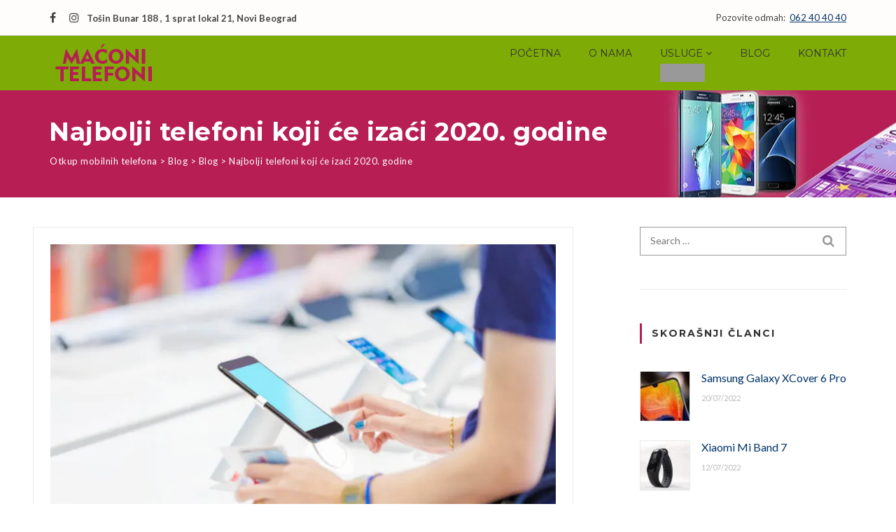

--- FILE ---
content_type: text/html; charset=UTF-8
request_url: https://otkup-telefona.rs/telefoni-koji-ce-izaci-2020/
body_size: 27356
content:
<!DOCTYPE html>
<html lang="sr-RS" prefix="og: https://ogp.me/ns#">
<head><style>img.lazy{min-height:1px}</style><link href="https://otkup-telefona.rs/wp-content/plugins/w3-total-cache/pub/js/lazyload.min.js" as="script">
<meta charset="UTF-8">
<meta name="viewport" content="width=device-width, initial-scale=1">
<link rel="profile" href="http://gmpg.org/xfn/11">
<link rel="pingback" href="https://otkup-telefona.rs/xmlrpc.php">

<!-- Search Engine Optimization by Rank Math - https://rankmath.com/ -->
<title>Telefoni koji će izaći 2020. godine || Maćoni telefoni</title><style id="perfmatters-used-css">#sb_instagram{width:100%;margin:0 auto;padding:0;-webkit-box-sizing:border-box;-moz-box-sizing:border-box;box-sizing:border-box;}#sb_instagram:after{content:"";display:table;clear:both;}#sb_instagram #sbi_images{width:100%;float:left;line-height:0;-webkit-box-sizing:border-box;-moz-box-sizing:border-box;box-sizing:border-box;}#sb_instagram .sbi_header_link{-webkit-box-shadow:none;box-shadow:none;}#sb_instagram .sbi_header_link:hover{border:none;}#sb_instagram #sbi_images .sbi_item{display:inline-block;float:left;vertical-align:top;zoom:1;padding:inherit !important;margin:0 !important;text-decoration:none;opacity:1;overflow:hidden;-webkit-box-sizing:border-box;-moz-box-sizing:border-box;box-sizing:border-box;-webkit-transition:all .5s ease;-moz-transition:all .5s ease;-o-transition:all .5s ease;transition:all .5s ease;}#sb_instagram #sbi_images .sbi_item.sbi_transition{opacity:0;}#sb_instagram.sbi_col_4 #sbi_images .sbi_item{width:25%;}#sb_instagram .sbi_photo_wrap{position:relative;}#sb_instagram .sbi_photo{display:block;text-decoration:none;}#sb_instagram .sbi_photo img{width:100%;height:auto;}#sb_instagram a,#sb_instagram a:hover,#sb_instagram a:focus,#sb_instagram a:active{outline:none;}#sb_instagram img{display:block;padding:0 !important;margin:0 !important;max-width:100% !important;opacity:1 !important;}#sb_instagram svg:not(:root).svg-inline--fa{height:1em;display:inline-block;}#sb_instagram .sbi_type_video .sbi_playbtn,#sb_instagram .sbi_type_carousel .sbi_playbtn,.sbi_type_carousel .fa-clone,#sb_instagram .sbi_type_carousel .svg-inline--fa.fa-play,#sb_instagram .sbi_type_video .svg-inline--fa.fa-play{display:block !important;position:absolute;z-index:1;color:#fff;color:rgba(255,255,255,.9);font-style:normal !important;text-shadow:0 0 8px rgba(0,0,0,.8);}#sb_instagram .sbi_type_video .sbi_playbtn,#sb_instagram .sbi_type_carousel .sbi_playbtn{z-index:2;top:50%;left:50%;margin-top:-24px;margin-left:-19px;padding:0;font-size:48px;}#sb_instagram .sbi_type_carousel .fa-clone{right:12px;top:12px;font-size:24px;text-shadow:0 0 8px rgba(0,0,0,.3);}.sbi_type_carousel svg.fa-clone,#sb_instagram .sbi_type_video .svg-inline--fa.fa-play,#sb_instagram .sbi_type_carousel .svg-inline--fa.fa-play{-webkit-filter:drop-shadow(0px 0px 2px rgba(0,0,0,.4));filter:drop-shadow(0px 0px 2px rgba(0,0,0,.4));}#sb_instagram .sbi_loader{width:20px;height:20px;position:relative;top:50%;left:50%;margin:-10px 0 0 -10px;background-color:#000;background-color:rgba(0,0,0,.5);border-radius:100%;-webkit-animation:sbi-sk-scaleout 1s infinite ease-in-out;animation:sbi-sk-scaleout 1s infinite ease-in-out;}#sb_instagram br{display:none;}#sbi_load p{display:inline;padding:0;margin:0;}#sb_instagram #sbi_load .sbi_loader{position:absolute;margin-top:-11px;background-color:#fff;opacity:1;}@-webkit-keyframes sbi-sk-scaleout{0%{-webkit-transform:scale(0);}100%{-webkit-transform:scale(1);opacity:0;}}@keyframes sbi-sk-scaleout{0%{-webkit-transform:scale(0);-ms-transform:scale(0);transform:scale(0);}100%{-webkit-transform:scale(1);-ms-transform:scale(1);transform:scale(1);opacity:0;}}@-webkit-keyframes fa-spin{0%{-webkit-transform:rotate(0deg);transform:rotate(0deg);}100%{-webkit-transform:rotate(359deg);transform:rotate(359deg);}}@keyframes fa-spin{0%{-webkit-transform:rotate(0deg);transform:rotate(0deg);}100%{-webkit-transform:rotate(359deg);transform:rotate(359deg);}}.sbi-screenreader{text-indent:-9999px !important;display:block !important;width:0 !important;height:0 !important;line-height:0 !important;text-align:left !important;overflow:hidden !important;}#sb_instagram .sb_instagram_header,.sb_instagram_header{float:left;clear:both;margin:0 0 15px 0;padding:0;line-height:1.2;width:100%;}#sb_instagram .sb_instagram_header a,.sb_instagram_header a{float:left;display:block;min-width:100%;text-decoration:none;transition:color .5s ease;}@media all and (min-width: 480px){#sb_instagram .sb_instagram_header.sbi_medium .sbi_header_img,.sb_instagram_header.sbi_medium .sbi_header_img{width:80px;height:80px;border-radius:40px;}#sb_instagram .sb_instagram_header.sbi_medium .sbi_header_img img,.sb_instagram_header.sbi_medium .sbi_header_img img{width:80px;height:80px;border-radius:40px;}#sb_instagram .sb_instagram_header.sbi_medium .sbi_header_text h3,.sb_instagram_header.sbi_medium .sbi_header_text h3{font-size:20px;}#sb_instagram .sb_instagram_header.sbi_medium .sbi_header_text .sbi_bio_info,#sb_instagram .sb_instagram_header.sbi_medium .sbi_header_text .sbi_bio,.sb_instagram_header.sbi_medium .sbi_header_text .sbi_bio_info,.sb_instagram_header.sbi_medium .sbi_header_text .sbi_bio{font-size:14px;}#sb_instagram .sb_instagram_header.sbi_medium .sbi_header_text h3,#sb_instagram .sb_instagram_header.sbi_medium .sbi_header_text .sbi_bio_info,#sb_instagram .sb_instagram_header.sbi_medium .sbi_header_text .sbi_bio,.sb_instagram_header.sbi_medium .sbi_header_text h3,.sb_instagram_header.sbi_medium .sbi_header_text .sbi_bio_info,.sb_instagram_header.sbi_medium .sbi_header_text .sbi_bio{margin-left:95px !important;line-height:1.4;}#sb_instagram .sb_instagram_header.sbi_medium .sbi_header_text h3,.sb_instagram_header.sbi_medium .sbi_header_text h3{margin-right:-85px !important;}}#sb_instagram .sb_instagram_header .sbi_header_img,.sb_instagram_header .sbi_header_img{float:left;position:relative;width:50px;margin:0 0 0 -100% !important;overflow:hidden;-moz-border-radius:40px;-webkit-border-radius:40px;border-radius:40px;}#sb_instagram .sb_instagram_header .sbi_header_img img,.sb_instagram_header .sbi_header_img img{float:left;margin:0 !important;padding:0 !important;border:none !important;-moz-border-radius:40px;-webkit-border-radius:40px;border-radius:40px;}#sb_instagram .sb_instagram_header .sbi_header_img_hover,.sb_instagram_header .sbi_header_img_hover{opacity:0;position:absolute;width:100%;top:0;bottom:0;left:0;text-align:center;color:#fff;background:rgba(0,0,0,.75);}#sb_instagram .sb_instagram_header .sbi_header_img_hover .sbi_new_logo,#sb_instagram .sb_instagram_header .sbi_header_hashtag_icon .sbi_new_logo,.sb_instagram_header .sbi_header_img_hover .sbi_new_logo,.sb_instagram_header .sbi_header_hashtag_icon .sbi_new_logo{position:absolute;top:50%;left:50%;margin-top:-12px;margin-left:-12px;width:24px;height:24px;font-size:24px;}#sb_instagram .sb_instagram_header .sbi_header_img_hover,.sb_instagram_header .sbi_header_img_hover{z-index:2;transition:opacity .4s ease-in-out;}#sb_instagram .sb_instagram_header .sbi_header_img_hover,.sb_instagram_header .sbi_header_img_hover{position:absolute;width:100%;top:0;bottom:0;left:0;text-align:center;color:#fff;background:rgba(0,0,0,.75);-ms-filter:"progid:DXImageTransform.Microsoft.Alpha(Opacity=0)";filter:alpha(opacity=0);-moz-opacity:0;opacity:0;border-radius:40px;transition:opacity .2s;}#sb_instagram .sb_instagram_header a:hover .sbi_header_img_hover,#sb_instagram .sb_instagram_header a:focus .sbi_header_img_hover,.sb_instagram_header a:hover .sbi_header_img_hover,.sb_instagram_header a:focus .sbi_header_img_hover{opacity:1;}#sb_instagram .sb_instagram_header .sbi_header_text,.sb_instagram_header .sbi_header_text{float:left;width:100%;padding-top:5px;}#sb_instagram .sb_instagram_header a,.sb_instagram_header a{text-decoration:none;}#sb_instagram .sb_instagram_header .sbi_header_text .sbi_bio,#sb_instagram .sb_instagram_header .sbi_header_text h3,.sb_instagram_header .sbi_header_text .sbi_bio,.sb_instagram_header .sbi_header_text h3{float:left;clear:both;width:auto;margin:0 0 0 60px !important;padding:0 !important;}#sb_instagram .sb_instagram_header h3,.sb_instagram_header h3{font-size:16px;line-height:1.3;}#sb_instagram .sb_instagram_header p,.sb_instagram_header p{font-size:13px;line-height:1.3;margin:0;padding:0;}#sb_instagram p:empty{display:none;}#sb_instagram #sbi_load{float:left;clear:both;width:100%;text-align:center;}#sb_instagram #sbi_load{opacity:1;transition:all .5s ease-in;}#sb_instagram .sbi_load_btn .sbi_btn_text,#sb_instagram .sbi_load_btn .sbi_loader{opacity:1;transition:all .1s ease-in;}#sb_instagram .sbi_hidden{opacity:0 !important;}#sb_instagram #sbi_load .sbi_load_btn,#sb_instagram .sbi_follow_btn a{display:inline-block;vertical-align:top;zoom:1;padding:7px 14px;margin:5px auto 0 auto;background:#333;border:none;color:#fff;text-decoration:none;font-size:13px;line-height:1.5;-moz-border-radius:4px;-webkit-border-radius:4px;border-radius:4px;-webkit-box-sizing:border-box;-moz-box-sizing:border-box;box-sizing:border-box;}#sb_instagram #sbi_load .sbi_load_btn{position:relative;}#sb_instagram .sbi_follow_btn{display:inline-block;vertical-align:top;zoom:1;text-align:center;}#sb_instagram .sbi_follow_btn a{background:#408bd1;color:#fff;}#sb_instagram .sbi_follow_btn a,#sb_instagram .sbi_follow_btn a,#sb_instagram #sbi_load .sbi_load_btn{transition:all .1s ease-in;}#sb_instagram #sbi_load .sbi_load_btn:hover{outline:none;box-shadow:inset 0 0 20px 20px rgba(255,255,255,.25);}#sb_instagram .sbi_follow_btn a:hover,#sb_instagram .sbi_follow_btn a:focus{outline:none;box-shadow:inset 0 0 10px 20px #359dff;}#sb_instagram .sbi_follow_btn a:active,#sb_instagram #sbi_load .sbi_load_btn:active{box-shadow:inset 0 0 10px 20px rgba(0,0,0,.3);}#sb_instagram .sbi_follow_btn .fa,#sb_instagram .sbi_follow_btn svg{margin-bottom:-1px;margin-right:7px;font-size:15px;}#sb_instagram .sbi_follow_btn svg{vertical-align:-.125em;}#sb_instagram #sbi_load .sbi_follow_btn{margin-left:5px;}#sb_instagram.sbi_medium .sbi_playbtn,#sb_instagram.sbi_medium .sbi_photo_wrap .svg-inline--fa.fa-play{margin-top:-12px;margin-left:-9px;font-size:23px;}#sb_instagram.sbi_medium .sbi_type_carousel .sbi_photo_wrap .fa-clone{right:8px;top:8px;font-size:18px;}@media all and (max-width: 640px){#sb_instagram.sbi_col_3 #sbi_images .sbi_item,#sb_instagram.sbi_col_4 #sbi_images .sbi_item,#sb_instagram.sbi_col_5 #sbi_images .sbi_item,#sb_instagram.sbi_col_6 #sbi_images .sbi_item{width:50%;}#sb_instagram.sbi_width_resp{width:100% !important;}}@media all and (max-width: 480px){#sb_instagram.sbi_col_3 #sbi_images .sbi_item,#sb_instagram.sbi_col_4 #sbi_images .sbi_item,#sb_instagram.sbi_col_5 #sbi_images .sbi_item,#sb_instagram.sbi_col_6 #sbi_images .sbi_item,#sb_instagram.sbi_col_7 #sbi_images .sbi_item,#sb_instagram.sbi_col_8 #sbi_images .sbi_item,#sb_instagram.sbi_col_9 #sbi_images .sbi_item,#sb_instagram.sbi_col_10 #sbi_images .sbi_item{width:100%;}#sb_instagram.sbi_mob_col_1 #sbi_images .sbi_item{width:100%;}}@media all and (max-width: 480px){#sb_instagram.sbi_col_3.sbi_mob_col_auto #sbi_images .sbi_item,#sb_instagram.sbi_col_4.sbi_mob_col_auto #sbi_images .sbi_item,#sb_instagram.sbi_col_5.sbi_mob_col_auto #sbi_images .sbi_item,#sb_instagram.sbi_col_6.sbi_mob_col_auto #sbi_images .sbi_item,#sb_instagram.sbi_col_7.sbi_mob_col_auto #sbi_images .sbi_item,#sb_instagram.sbi_col_8.sbi_mob_col_auto #sbi_images .sbi_item,#sb_instagram.sbi_col_9.sbi_mob_col_auto #sbi_images .sbi_item,#sb_instagram.sbi_col_10.sbi_mob_col_auto #sbi_images .sbi_item,#sb_instagram.sbi_mob_col_1 #sbi_images .sbi_item{width:100%;}}@media all and (max-width: 800px){#sb_instagram.sbi_tab_col_2 #sbi_images .sbi_item{width:50%;}}@media all and (max-width: 480px){#sb_instagram.sbi_col_3.sbi_mob_col_auto #sbi_images .sbi_item,#sb_instagram.sbi_col_4.sbi_mob_col_auto #sbi_images .sbi_item,#sb_instagram.sbi_col_5.sbi_mob_col_auto #sbi_images .sbi_item,#sb_instagram.sbi_col_6.sbi_mob_col_auto #sbi_images .sbi_item,#sb_instagram.sbi_col_7.sbi_mob_col_auto #sbi_images .sbi_item,#sb_instagram.sbi_col_8.sbi_mob_col_auto #sbi_images .sbi_item,#sb_instagram.sbi_col_9.sbi_mob_col_auto #sbi_images .sbi_item,#sb_instagram.sbi_col_10.sbi_mob_col_auto #sbi_images .sbi_item,#sb_instagram.sbi_mob_col_1 #sbi_images .sbi_item{width:100%;}}body:after{content:url("https://otkup-telefona.rs/wp-content/plugins/instagram-feed/css/../img/sbi-sprite.png");display:none;}@font-face{font-family:"FontAwesome";src:url("https://otkup-telefona.rs/wp-content/themes/phone-repair/assets/css/../fonts/fontawesome-webfont.eot?v=4.7.0");src:url("https://otkup-telefona.rs/wp-content/themes/phone-repair/assets/css/../fonts/fontawesome-webfont.eot?#iefix&v=4.7.0") format("embedded-opentype"),url("https://otkup-telefona.rs/wp-content/themes/phone-repair/assets/css/../fonts/fontawesome-webfont.woff2?v=4.7.0") format("woff2"),url("https://otkup-telefona.rs/wp-content/themes/phone-repair/assets/css/../fonts/fontawesome-webfont.woff?v=4.7.0") format("woff"),url("https://otkup-telefona.rs/wp-content/themes/phone-repair/assets/css/../fonts/fontawesome-webfont.ttf?v=4.7.0") format("truetype"),url("https://otkup-telefona.rs/wp-content/themes/phone-repair/assets/css/../fonts/fontawesome-webfont.svg?v=4.7.0#fontawesomeregular") format("svg");font-weight:normal;font-style:normal;}.fa{display:inline-block;font:normal normal normal 14px/1 FontAwesome;font-size:inherit;text-rendering:auto;-webkit-font-smoothing:antialiased;-moz-osx-font-smoothing:grayscale;}.fa-2x{font-size:2em;}@-webkit-keyframes fa-spin{0%{-webkit-transform:rotate(0deg);transform:rotate(0deg);}100%{-webkit-transform:rotate(359deg);transform:rotate(359deg);}}@keyframes fa-spin{0%{-webkit-transform:rotate(0deg);transform:rotate(0deg);}100%{-webkit-transform:rotate(359deg);transform:rotate(359deg);}}.fa-search:before{content:"";}.fa-tag:before{content:"";}.fa-map-marker:before{content:"";}.fa-edit:before,.fa-pencil-square-o:before{content:"";}.fa-play:before{content:"";}.fa-calendar:before{content:"";}.fa-facebook-square:before{content:"";}.fa-phone:before{content:"";}.fa-facebook-f:before,.fa-facebook:before{content:"";}.fa-envelope:before{content:"";}.fa-folder-o:before{content:"";}.fa-instagram:before{content:"";}.fa-clone:before{content:"";}@font-face{font-family:themify;src:url("https://otkup-telefona.rs/wp-content/themes/phone-repair/assets/css/../fonts/themify.eot");src:url("https://otkup-telefona.rs/wp-content/themes/phone-repair/assets/css/../fonts/themify.eot?#iefix") format("embedded-opentype"),url("https://otkup-telefona.rs/wp-content/themes/phone-repair/assets/css/../fonts/themify.woff") format("woff"),url("https://otkup-telefona.rs/wp-content/themes/phone-repair/assets/css/../fonts/themify.ttf") format("truetype"),url("https://otkup-telefona.rs/wp-content/themes/phone-repair/assets/css/../fonts/themify.svg#themify") format("svg");font-weight:400;font-style:normal;}[class*=" ti-"],[class^=ti-]{font-family:themify;speak:none;font-style:normal;font-weight:400;font-variant:normal;text-transform:none;line-height:1;-webkit-font-smoothing:antialiased;-moz-osx-font-smoothing:grayscale;}html{font-family:sans-serif;-ms-text-size-adjust:100%;-webkit-text-size-adjust:100%;}body{margin:0;}article,aside,details,figcaption,figure,footer,header,main,menu,nav,section,summary{display:block;}template,[hidden]{display:none;}a{background-color:transparent;-webkit-text-decoration-skip:objects;}a:active,a:hover{outline-width:0;}b,strong{font-weight:inherit;}b,strong{font-weight:bolder;}h1{font-size:2em;margin:.67em 0;}img{border-style:none;}svg:not(:root){overflow:hidden;}button,input,select,textarea{font:inherit;margin:0;}button,input{overflow:visible;}button,select{text-transform:none;}button,html [type="button"],[type="reset"],[type="submit"]{-webkit-appearance:button;}button::-moz-focus-inner,[type="button"]::-moz-focus-inner,[type="reset"]::-moz-focus-inner,[type="submit"]::-moz-focus-inner{border-style:none;padding:0;}button:-moz-focusring,[type="button"]:-moz-focusring,[type="reset"]:-moz-focusring,[type="submit"]:-moz-focusring{outline:1px dotted ButtonText;}[type="checkbox"],[type="radio"]{box-sizing:border-box;padding:0;}[type="number"]::-webkit-inner-spin-button,[type="number"]::-webkit-outer-spin-button{height:auto;}[type="search"]{-webkit-appearance:textfield;outline-offset:-2px;}[type="search"]::-webkit-search-cancel-button,[type="search"]::-webkit-search-decoration{-webkit-appearance:none;}::-webkit-input-placeholder{color:inherit;opacity:.54;}::-webkit-file-upload-button{-webkit-appearance:button;font:inherit;}*{box-sizing:border-box;}*:before,*:after{box-sizing:border-box;}html{font-family:Lato,-apple-system,BlinkMacSystemFont,"Segoe UI","Roboto","Oxygen","Ubuntu","Cantarell","Fira Sans","Droid Sans","Helvetica Neue",sans-serif;line-height:1.875;-webkit-tap-highlight-color:rgba(0,0,0,0);font-size:87.5%;}@media (min-width: 768px){html{font-size:100%;}}body{color:#444;background-color:#fff;}html,body{overflow-x:hidden;}input,button,select,textarea{font-family:inherit;font-size:inherit;line-height:inherit;}a{text-decoration:underline;color:#036;transition:color .1s;}a:hover,a:focus{text-decoration:none;color:#001a33;}a:focus{outline:thin dotted;outline:5px auto -webkit-focus-ring-color;outline-offset:-2px;}img{vertical-align:middle;}.sr-only,.screen-reader-text{position:absolute;width:1px;height:1px;margin:-1px;padding:0;overflow:hidden;clip:rect(0,0,0,0);border:0;white-space:nowrap;}[role="button"]{cursor:pointer;}h1,h2,h3,h4,h5,h6,.h1,.h2,.h3,.h4,.h5,.h6{font-family:"Montserrat",-apple-system,BlinkMacSystemFont,"Segoe UI","Roboto","Oxygen","Ubuntu","Cantarell","Fira Sans","Droid Sans","Helvetica Neue",sans-serif;font-weight:700;line-height:1.1;color:#333;}h1,.h1,h2,.h2,h3,.h3{margin-top:1.875rem;margin-bottom:.9375rem;}h1,.h1{font-size:2.25rem;}h2,.h2{font-size:1.875rem;}h3,.h3{font-size:1.5rem;}p{margin:0 0 .9375rem;}b,strong{font-weight:700;}ul,ol{margin-top:0;margin-bottom:.9375rem;padding:0 0 0 1.5rem;}ul ul,ul ol,ol ul,ol ol{margin-bottom:0;}input[type=email],input[type=number],input[type=password],input[type=search],input[type=tel],input[type=text],textarea{border:1px solid #999;padding:.25rem 1em;box-shadow:none;vertical-align:middle;}button,input[type=button],input[type=submit],input[type=reset]{border:0;border-radius:2px;padding:.8rem 2rem;display:inline-block;font-size:.875rem;line-height:1;font-weight:300;text-transform:uppercase;text-decoration:none;cursor:pointer;vertical-align:middle;background-color:#999;color:#fff;}.wp-caption{max-width:100%;margin:2rem 0;}.wp-caption img{display:block;max-width:100%;height:auto;}.alignnone{margin:2rem 0;}img.alignnone,img.aligncenter,img.alignleft,img.alignright{display:block;max-width:100%;height:auto;}.topbar-wrapper{border-bottom:1px solid #ddd;}.topbar{margin-right:auto;margin-left:auto;padding-right:1rem;padding-left:1rem;position:relative;font-size:.8125rem;line-height:1.3;}@media (min-width: 768px){.topbar{width:750px;}}@media (min-width: 992px){.topbar{width:970px;}}@media (min-width: 1200px){.topbar{width:1170px;}}.topbar__left,.topbar__center,.topbar__right{margin-top:1em;text-align:center;}.topbar__left:last-child,.topbar__right:last-child,.topbar__center:last-child{margin-bottom:1em;}@media (min-width: 992px){.topbar{height:50px;}.topbar__left,.topbar__center,.topbar__right{position:absolute;margin-top:0;height:50px;line-height:50px;}.topbar__left{left:1rem;text-align:left;}.topbar__right{right:1rem;text-align:right;}}.header-logo a{text-decoration:none;color:#444;}.header-logo a:hover,.header-logo a:focus{text-decoration:none;color:#444;}.header-logo__img{max-width:12rem;}@media (min-width: 768px){.header-logo__img{max-width:none;}}.primary-menu{display:flex;flex-direction:column;margin:0;padding:0;list-style:none;font-family:"Montserrat",-apple-system,BlinkMacSystemFont,"Segoe UI","Roboto","Oxygen","Ubuntu","Cantarell","Fira Sans","Droid Sans","Helvetica Neue",sans-serif;font-size:.875rem;}.primary-menu__item{position:relative;}.primary-menu__item > a{display:block;text-decoration:none;text-transform:uppercase;color:#333;}.primary-menu__item > a:hover,.primary-menu__item > a:focus,.primary-menu__item--current > a{text-decoration:none;color:#333;background-color:#f5f5f5;}.primary-menu__sub-menu{list-style:none;background-color:#fff;}.primary-menu__sub-menu-item > a{display:block;text-transform:none;text-decoration:none;color:#333;}.primary-menu__sub-menu-item > a:hover,.primary-menu__sub-menu-item > a:focus,.primary-menu__sub-menu-item--current > a{text-decoration:none;color:#333;background-color:#f5f5f5;}@media (max-width: 991px){.primary-menu{border-top:2px solid #333;box-shadow:0 6px 12px rgba(0,0,0,.175);background-color:#fff;}.primary-menu__item{border-bottom:1px solid rgba(51,51,51,.1);}.primary-menu__item > a{padding:1rem;padding-left:1.5rem;}.primary-menu__sub-menu{padding-left:1.5rem;}.primary-menu__sub-menu--level-1{display:none;}.primary-menu__sub-menu-item{border-top:1px solid rgba(51,51,51,.1);}.primary-menu__sub-menu-item > a{padding:.75rem 1.5rem;}}@media (min-width: 992px){.primary-menu{margin-right:-1.25rem;flex-flow:row wrap;}.primary-menu__item{padding:.75rem 1.25rem;}.primary-menu__item > a{position:relative;padding:0;}.primary-menu__item > a::before{position:absolute;bottom:0;content:"";width:0;height:.1875rem;display:block;background-color:#f35f55;transition:width .3s;}.primary-menu__item > a:hover,.primary-menu__item > a:focus,.primary-menu__item--current > a{background-color:transparent;}.primary-menu__item:hover > a::before,.primary-menu__item > a:focus::before,.primary-menu__item--current > a::before,.primary-menu__item--ancestor > a::before{width:100%;}.primary-menu__item--has-sub-menu > a::after{content:" ";font-family:"FontAwesome";}.primary-menu__sub-menu{position:absolute;left:50%;top:70%;z-index:1002;min-width:12rem;padding-left:0;border-top:1px solid #ddd;box-shadow:0 6px 12px rgba(0,0,0,.175);white-space:nowrap;visibility:hidden;opacity:0;}.primary-menu__sub-menu::after{content:"";display:block;position:absolute;left:-1rem;top:0;width:1rem;height:100%;background-color:transparent;}.primary-menu__sub-menu--level-1{left:3px;top:100%;transition:all .2s;}.primary-menu__sub-menu--level-1::after{display:none;}.primary-menu__sub-menu-item{position:relative;}.primary-menu__sub-menu-item > a{padding:.75rem 1rem;}.primary-menu__item:hover > .primary-menu__sub-menu,.primary-menu__sub-menu-item:hover > .primary-menu__sub-menu{visibility:visible;opacity:1;}}.burger-button{border:none;box-shadow:none;outline:none;padding:1.25rem 1.14rem;background-color:transparent;cursor:pointer;}@media (min-width: 992px){.burger-button{display:none;}}.burger-button:hover,.burger-button:focus{background-color:transparent;}.burger-button__bar{display:block;height:3px;width:15px;background-color:#333;}.burger-button__bar + .burger-button__bar{margin-top:2px;}.navigation-bar{margin-right:auto;margin-left:auto;padding-right:1rem;padding-left:1rem;position:relative;}@media (min-width: 768px){.navigation-bar{width:750px;}}@media (min-width: 992px){.navigation-bar{width:970px;}}@media (min-width: 1200px){.navigation-bar{width:1170px;}}.navigation-bar__logo-and-toggle-wrap{display:flex;flex-flow:row nowrap;justify-content:space-between;align-items:center;}.navigation-bar__logo{padding:.5rem 1rem .5rem 0;}.navigation-bar__menu{position:absolute;left:0;right:0;z-index:1001;}@media (max-width: 991px){.navigation-bar__menu.is-closed{display:none;}}@media (min-width: 992px){.navigation-bar{display:flex;flex-flow:row nowrap;justify-content:space-between;align-items:center;}.navigation-bar__logo-and-toggle-wrap{align-self:flex-start;display:block;}.navigation-bar__mobile-menu-toggle{display:none;}.navigation-bar__menu{position:static;}}.page-title{margin-right:auto;margin-left:auto;padding-right:1rem;padding-left:1rem;display:flex;flex-flow:column;justify-content:center;padding-top:2.5rem;padding-bottom:2.5rem;}@media (min-width: 768px){.page-title{width:750px;}}@media (min-width: 992px){.page-title{width:970px;}}@media (min-width: 1200px){.page-title{width:1170px;}}.page-title__title{margin:0;letter-spacing:.5px;word-wrap:break-word;margin-left:-1px;}.page-title__breadcrumbs{font-size:.8125rem;margin-top:.625rem;letter-spacing:.5px;}.page-title__breadcrumbs span > a{text-decoration:none;}.page-title--text-color_light .page-title__title,.page-title--text-color_light .page-title__breadcrumbs,.page-title--text-color_light .page-title__breadcrumbs span > a{color:#fff;}.header{position:relative;}.header:before,.header:after{content:" ";display:table;}.header:after{clear:both;}.header__background{position:absolute;top:0;bottom:0;left:0;right:0;z-index:-1;background-color:#7796b4;}.header__page-title{position:relative;}.footer-widgets{background-color:#6287ad;font-size:.8125rem;min-height:100px;}.footer-widgets__container{margin-right:auto;margin-left:auto;padding-right:1rem;padding-left:1rem;padding:5rem 0 2rem;display:flex;flex-flow:row wrap;justify-content:space-between;}@media (min-width: 768px){.footer-widgets__container{width:750px;}}@media (min-width: 992px){.footer-widgets__container{width:970px;}}@media (min-width: 1200px){.footer-widgets__container{width:1170px;}}.footer-widgets__col{flex:1 1 100%;width:100%;max-width:100%;padding:0 1rem;}@media (min-width: 992px){.footer-widgets__col{flex:1 1 33.333333%;width:33.333333%;max-width:33.333333%;}}.footer-copyright{font-size:.8125rem;color:#fff;background-color:#000;}.footer-copyright__container{margin-right:auto;margin-left:auto;padding-right:1rem;padding-left:1rem;padding:2.5rem 1rem;}@media (min-width: 768px){.footer-copyright__container{width:750px;}}@media (min-width: 992px){.footer-copyright__container{width:970px;}}@media (min-width: 1200px){.footer-copyright__container{width:1170px;}}.comments{font-size:1rem;margin-bottom:.9375rem;padding:2.75rem 1rem 0;}.comments *:first-child{margin-top:0;}@media (min-width: 992px){.comments{padding-left:0;padding-right:1.5rem;}}.entry{position:relative;border:1px solid rgba(51,51,51,.1);margin-bottom:2rem;padding:1rem;}.entry:before,.entry:after{content:" ";display:table;}.entry:after{clear:both;}@media (min-width: 992px){.entry{margin-left:-1.5rem;padding:1.5rem;}}.entry img{display:block;max-width:100%;height:auto;}.entry img,.entry embed,.entry iframe,.entry object{max-width:100%;}.entry > *:first-child{margin-top:0;}.entry > *:last-child{margin-bottom:0;}.entry__thumbnail{margin-bottom:2.125rem;}.entry__metas{font-size:.875rem;display:flex;flex-flow:row wrap;margin-bottom:1.25rem;}.entry__metas > *{margin-right:2rem;}.entry-meta__icon{margin-right:.5rem;padding-left:1px;color:#f35f55;}.entry-meta,.entry-meta a{text-decoration:none;color:#999;}.entry-meta a:hover,.entry-meta a:focus{text-decoration:none;color:#f35f55;}.entry--single{margin-bottom:0;}.social-link{font-size:1rem;padding:.5rem;color:inherit;}.social-link:first-child{padding-left:0;}.social-link:last-child{padding-right:0;}.textwidget #sb_instagram{margin:1.5rem -10px -10px;width:calc(100% + 20px) !important;}.search-form{position:relative;}input[type=search].search-form__field{width:100%;padding-top:.4rem;padding-bottom:.4rem;border-color:#999;outline:none;transition:border-color .2s ease-out;font-size:.875rem;}input[type=search].search-form__field:focus{border-color:#444;}.widget--footer input[type=search].search-form__field{border-color:#ddd;background-color:transparent;color:#fff;}.widget--footer input[type=search].search-form__field:focus{border-color:#fff;}.search-form__submit{position:absolute;top:3px;bottom:3px;right:3px;padding:.40625rem .875rem .40625rem .9625rem;color:#999;background-color:transparent;cursor:pointer;transition:all .2s ease-out;}.search-form__submit .icon{font-size:1.3em;}.widget--footer .search-form__submit .icon{color:#fff;}.widget--sidebar .search-form__field:focus + .search-form__submit,.search-form__submit:hover,.search-form__submit:focus{color:#fff;background-color:#7796b4;}.widget > *:last-child{margin-bottom:0;}.widget img{max-width:100%;height:auto;}.widget--sidebar{border-bottom:1px solid rgba(51,51,51,.1);padding-bottom:3rem;margin-bottom:3rem;}.widget--sidebar a{text-decoration:none;}.widget--footer{margin-bottom:2.7em;color:#fff;}.widget--footer a{color:#fff;text-decoration:none;}.widget--footer a:hover{text-decoration:underline;}.widget__title{font-size:.875rem;font-weight:700;text-transform:uppercase;}.widget--sidebar .widget__title{margin:1rem 0;padding:.5em .5em .5em 1em;border-left:3px solid #f35f55;letter-spacing:2px;}.widget--footer .widget__title{margin:0 0 1.2em;color:#fff;font-size:1rem;letter-spacing:1px;}.widget_archive > ul,.widget_categories > ul,.widget_meta > ul,.widget_nav_menu > div > ul,.widget_pages > ul,.widget_recent_comments > ul,.widget_recent_entries > ul,.widget_rss > ul,.widget_product_categories > ul{list-style:none;padding-left:0;}.widget_archive > ul > li,.widget_categories > ul > li,.widget_meta > ul > li,.widget_nav_menu > div > ul > li,.widget_pages > ul > li,.widget_recent_comments > ul > li,.widget_recent_entries > ul > li,.widget_rss > ul > li,.widget_product_categories > ul > li{margin-bottom:.5rem;}.widget_archive > ul > li:last-child,.widget_categories > ul > li:last-child,.widget_meta > ul > li:last-child,.widget_nav_menu > div > ul > li:last-child,.widget_pages > ul > li:last-child,.widget_recent_comments > ul > li:last-child,.widget_recent_entries > ul > li:last-child,.widget_rss > ul > li:last-child,.widget_product_categories > ul > li:last-child{margin-bottom:0;}.widget_archive > ul ul,.widget_categories > ul ul,.widget_meta > ul ul,.widget_nav_menu > div > ul ul,.widget_pages > ul ul,.widget_recent_comments > ul ul,.widget_recent_entries > ul ul,.widget_rss > ul ul,.widget_product_categories > ul ul{list-style:none;padding-left:1rem;}.rpwe_widget .rpwe-block{margin-top:2rem;}.rpwe_widget .rpwe-ul{margin-bottom:0;}.rpwe_widget .rpwe-li{border:0;font-size:1em;}.rpwe_widget .rpwe-li:last-child{margin-bottom:0;padding-bottom:0;}.rpwe_widget .rpwe-li .rpwe-thumb{padding:0 !important;border:1px solid rgba(51,51,51,.1) !important;box-shadow:none !important;margin-right:1em !important;width:auto;height:auto;}.rpwe_widget .rpwe-li .rpwe-title{font-family:inherit;font-size:1em !important;}@media (max-width: 767px){.rpwe_widget{font-size:1.25rem;}}.widget_tag_cloud,.widget_product_tag_cloud{font-size:.875rem;}.widget_tag_cloud .tagcloud,.widget_product_tag_cloud .tagcloud{display:flex;flex-flow:row wrap;margin-top:2em;margin-bottom:-1em;}.widget_tag_cloud a,.widget_product_tag_cloud a{color:#666;border:1px solid rgba(51,51,51,.1);border-radius:2px;text-decoration:none;padding:.25em .5em .4em;margin:0 1em 1em 0;transition:all .2s ease;}.widget_tag_cloud a:hover,.widget_tag_cloud a:focus,.widget_product_tag_cloud a:hover,.widget_product_tag_cloud a:focus{color:#fff;border-color:#f35f55;background-color:#f35f55;text-decoration:none;}.widget_tag_cloud.widget--footer a,.widget_product_tag_cloud.widget--footer a{color:#fff;border-color:rgba(255,255,255,.5);font-weight:300;}.widget_tag_cloud.widget--footer a:hover,.widget_tag_cloud.widget--footer a:focus,.widget_product_tag_cloud.widget--footer a:hover,.widget_product_tag_cloud.widget--footer a:focus{color:#444;background-color:#ebebeb;}.woocommerce div.product span.price,.woocommerce div.product p.price{color:#444;}.woocommerce div.product span.price ins,.woocommerce div.product p.price ins{text-decoration:none;}.woocommerce div.product div.images .woocommerce-product-gallery__wrapper{margin:0;}.main-wrap,.main-and-sidebar-wrap{margin-right:auto;margin-left:auto;padding-right:1rem;padding-left:1rem;}@media (min-width: 768px){.main-wrap,.main-and-sidebar-wrap{width:750px;}}@media (min-width: 992px){.main-wrap,.main-and-sidebar-wrap{width:970px;}}@media (min-width: 1200px){.main-wrap,.main-and-sidebar-wrap{width:1170px;}}.main-wrap:before,.main-wrap:after,.main-and-sidebar-wrap:before,.main-and-sidebar-wrap:after{content:" ";display:table;}.main-wrap:after,.main-and-sidebar-wrap:after{clear:both;}.main-and-sidebar-wrap{margin-top:2.625rem;}.main-and-sidebar-wrap .main-col,.main-and-sidebar-wrap .sidebar-col{margin-bottom:3rem;}@media (min-width: 992px){.main-and-sidebar-wrap .main-col{float:left;width:calc(100% - 295px - 2.5rem);}.main-and-sidebar-wrap .sidebar-col{float:right;width:295px;margin-left:2.5rem;}}@media (min-width: 1200px){.main-and-sidebar-wrap .main-col{width:calc(100% - 295px - 5.9375rem);}.main-and-sidebar-wrap .sidebar-col{margin-left:5.9375rem;}}#callnowbutton{display:none;}@media screen and (max-width:650px){#callnowbutton:not(.cnb-displaymode),#callnowbutton.cnb-displaymode-mobile-only{display:block;position:fixed;text-decoration:none;}}#callnowbutton.cnb-single{width:55px;height:55px;border-radius:50%;box-shadow:0 3px 6px rgba(0,0,0,.3);background-position:center;background-size:35px 35px;background-repeat:no-repeat;}.cnb-single.cnb-right{bottom:15px;right:20px;}.cnb-single.cnb-right span,.cnb-single.cnb-mright span,.cnb-single.cnb-tright span{right:68px;}.cnb-single:not(.cnb-text) span{display:none;}.cnb-zindex-10{z-index:2147483647;}.header__top{background-color:#7eab05;}.topbar-wrapper{background-color:#fffcfc;}.site-footer .footer-widgets{background-color:#7eab05 !important;}.rpwe-block ul{list-style:none !important;margin-left:0 !important;padding-left:0 !important;}.rpwe-block li{border-bottom:1px solid #eee;margin:0 0 8px !important;padding:5px 0 10px !important;list-style-type:none !important;display:block;}.rpwe-block a{display:inline !important;text-decoration:none;}.rpwe-block h3{background:none !important;clear:none;margin-bottom:0 !important;margin-top:0 !important;font-weight:400;font-size:12px !important;line-height:1.5em;}.rpwe-thumb{border:1px solid #eee !important;box-shadow:none !important;margin:2px 10px 2px 0 !important;padding:3px !important;}.rpwe-time{color:#bbb;font-size:11px;}.rpwe-alignleft{display:inline;float:left;}.rpwe-clearfix:before,.rpwe-clearfix:after{content:"";display:table !important;}.rpwe-clearfix:after{clear:both;}.rpwe-clearfix{zoom:1;}</style>
<meta name="description" content="Mobilni telefoni koji će izaći 2020. godine pomeraju granice i stvaraju nove trendove. Napredak tehnologije iz godine u godinu dostiže maksimum."/>
<meta name="robots" content="follow, index, max-snippet:-1, max-video-preview:-1, max-image-preview:large"/>
<link rel="canonical" href="https://otkup-telefona.rs/telefoni-koji-ce-izaci-2020/" />
<meta property="og:locale" content="sr_RS" />
<meta property="og:type" content="article" />
<meta property="og:title" content="Telefoni koji će izaći 2020. godine || Maćoni telefoni" />
<meta property="og:description" content="Mobilni telefoni koji će izaći 2020. godine pomeraju granice i stvaraju nove trendove. Napredak tehnologije iz godine u godinu dostiže maksimum." />
<meta property="og:url" content="https://otkup-telefona.rs/telefoni-koji-ce-izaci-2020/" />
<meta property="og:site_name" content="Maćoni Telefoni | Otkup i Prodaja mobilnih telefona" />
<meta property="article:tag" content="Apple iPhone 12" />
<meta property="article:tag" content="Apple iPhone 12 Pro" />
<meta property="article:tag" content="Google Pixel 4a" />
<meta property="article:tag" content="Huawei P40" />
<meta property="article:tag" content="Huawei P40 Pro" />
<meta property="article:tag" content="LG G9 ThinQ" />
<meta property="article:tag" content="Maćoni telefoni" />
<meta property="article:tag" content="oneplus 8" />
<meta property="article:tag" content="OnePlus 8 Lite" />
<meta property="article:tag" content="OnePlus 8 Pro" />
<meta property="article:tag" content="otkup telefona" />
<meta property="article:tag" content="Prodaja i otkup mobilnih telefona" />
<meta property="article:tag" content="Xiaomi Mi 10" />
<meta property="article:tag" content="Xiaomi Mi 10 Pro" />
<meta property="article:section" content="Blog" />
<meta property="og:updated_time" content="2020-04-03T10:31:17+00:00" />
<meta property="og:image" content="https://otkup-telefona.rs/wp-content/uploads/2020/04/telefoni-koji-će-izaći-2020-4-optimized.jpg" />
<meta property="og:image:secure_url" content="https://otkup-telefona.rs/wp-content/uploads/2020/04/telefoni-koji-će-izaći-2020-4-optimized.jpg" />
<meta property="og:image:width" content="1000" />
<meta property="og:image:height" content="667" />
<meta property="og:image:alt" content="Telefoni koji će izaći 2020" />
<meta property="og:image:type" content="image/jpeg" />
<meta property="article:published_time" content="2020-04-03T10:26:39+00:00" />
<meta property="article:modified_time" content="2020-04-03T10:31:17+00:00" />
<meta name="twitter:card" content="summary_large_image" />
<meta name="twitter:title" content="Telefoni koji će izaći 2020. godine || Maćoni telefoni" />
<meta name="twitter:description" content="Mobilni telefoni koji će izaći 2020. godine pomeraju granice i stvaraju nove trendove. Napredak tehnologije iz godine u godinu dostiže maksimum." />
<meta name="twitter:image" content="https://otkup-telefona.rs/wp-content/uploads/2020/04/telefoni-koji-će-izaći-2020-4-optimized.jpg" />
<meta name="twitter:label1" content="Written by" />
<meta name="twitter:data1" content="adminotkup" />
<meta name="twitter:label2" content="Time to read" />
<meta name="twitter:data2" content="3 minutes" />
<script type="application/ld+json" class="rank-math-schema">{"@context":"https://schema.org","@graph":[{"@type":"Organization","@id":"https://otkup-telefona.rs/#organization","name":"Ma\u0107oni Telefoni | Otkup i Prodaja mobilnih telefona","url":"https://otkup-telefona.rs","logo":{"@type":"ImageObject","@id":"https://otkup-telefona.rs/#logo","url":"http://otkup-telefona.rs/wp-content/uploads/2018/10/otkup-telefona-maconi-logo-1-optimized.png","contentUrl":"http://otkup-telefona.rs/wp-content/uploads/2018/10/otkup-telefona-maconi-logo-1-optimized.png","caption":"Ma\u0107oni Telefoni | Otkup i Prodaja mobilnih telefona","inLanguage":"sr-RS","width":"154","height":"62"}},{"@type":"WebSite","@id":"https://otkup-telefona.rs/#website","url":"https://otkup-telefona.rs","name":"Ma\u0107oni Telefoni | Otkup i Prodaja mobilnih telefona","alternateName":"Otkup i Prodaja mobilnih telefona","publisher":{"@id":"https://otkup-telefona.rs/#organization"},"inLanguage":"sr-RS"},{"@type":"ImageObject","@id":"https://otkup-telefona.rs/wp-content/uploads/2020/04/telefoni-koji-\u0107e-iza\u0107i-2020-4-optimized.jpg","url":"https://otkup-telefona.rs/wp-content/uploads/2020/04/telefoni-koji-\u0107e-iza\u0107i-2020-4-optimized.jpg","width":"1000","height":"667","caption":"Telefoni koji \u0107e iza\u0107i 2020","inLanguage":"sr-RS"},{"@type":"WebPage","@id":"https://otkup-telefona.rs/telefoni-koji-ce-izaci-2020/#webpage","url":"https://otkup-telefona.rs/telefoni-koji-ce-izaci-2020/","name":"Telefoni koji \u0107e iza\u0107i 2020. godine || Ma\u0107oni telefoni","datePublished":"2020-04-03T10:26:39+00:00","dateModified":"2020-04-03T10:31:17+00:00","isPartOf":{"@id":"https://otkup-telefona.rs/#website"},"primaryImageOfPage":{"@id":"https://otkup-telefona.rs/wp-content/uploads/2020/04/telefoni-koji-\u0107e-iza\u0107i-2020-4-optimized.jpg"},"inLanguage":"sr-RS"},{"@type":"Person","@id":"https://otkup-telefona.rs/author/adminotkup/","name":"adminotkup","url":"https://otkup-telefona.rs/author/adminotkup/","image":{"@type":"ImageObject","@id":"https://secure.gravatar.com/avatar/9d25b1494a13fba0716251104107c21feef35597b13ec28818dd04df43eae6b8?s=96&amp;d=mm&amp;r=g","url":"https://secure.gravatar.com/avatar/9d25b1494a13fba0716251104107c21feef35597b13ec28818dd04df43eae6b8?s=96&amp;d=mm&amp;r=g","caption":"adminotkup","inLanguage":"sr-RS"},"worksFor":{"@id":"https://otkup-telefona.rs/#organization"}},{"@type":"BlogPosting","headline":"Telefoni koji \u0107e iza\u0107i 2020. godine || Ma\u0107oni telefoni","keywords":"Telefoni koji \u0107e iza\u0107i 2020","datePublished":"2020-04-03T10:26:39+00:00","dateModified":"2020-04-03T10:31:17+00:00","author":{"@id":"https://otkup-telefona.rs/author/adminotkup/","name":"adminotkup"},"publisher":{"@id":"https://otkup-telefona.rs/#organization"},"description":"Mobilni telefoni koji \u0107e iza\u0107i 2020. godine pomeraju granice i stvaraju nove trendove. Napredak tehnologije iz godine u godinu dosti\u017ee maksimum.","name":"Telefoni koji \u0107e iza\u0107i 2020. godine || Ma\u0107oni telefoni","@id":"https://otkup-telefona.rs/telefoni-koji-ce-izaci-2020/#richSnippet","isPartOf":{"@id":"https://otkup-telefona.rs/telefoni-koji-ce-izaci-2020/#webpage"},"image":{"@id":"https://otkup-telefona.rs/wp-content/uploads/2020/04/telefoni-koji-\u0107e-iza\u0107i-2020-4-optimized.jpg"},"inLanguage":"sr-RS","mainEntityOfPage":{"@id":"https://otkup-telefona.rs/telefoni-koji-ce-izaci-2020/#webpage"}}]}</script>
<!-- /Rank Math WordPress SEO plugin -->


<link rel="alternate" type="application/rss+xml" title="Otkup mobilnih telefona &raquo; dovod" href="https://otkup-telefona.rs/feed/" />
<link rel="alternate" type="application/rss+xml" title="Otkup mobilnih telefona &raquo; dovod komentara" href="https://otkup-telefona.rs/comments/feed/" />
<link rel="alternate" type="application/rss+xml" title="Otkup mobilnih telefona &raquo; dovod komentara na Najbolji telefoni koji će izaći 2020. godine" href="https://otkup-telefona.rs/telefoni-koji-ce-izaci-2020/feed/" />
<link rel="alternate" title="oEmbed (JSON)" type="application/json+oembed" href="https://otkup-telefona.rs/wp-json/oembed/1.0/embed?url=https%3A%2F%2Fotkup-telefona.rs%2Ftelefoni-koji-ce-izaci-2020%2F" />
<link rel="alternate" title="oEmbed (XML)" type="text/xml+oembed" href="https://otkup-telefona.rs/wp-json/oembed/1.0/embed?url=https%3A%2F%2Fotkup-telefona.rs%2Ftelefoni-koji-ce-izaci-2020%2F&#038;format=xml" />
<style id='wp-img-auto-sizes-contain-inline-css' type='text/css'>
img:is([sizes=auto i],[sizes^="auto," i]){contain-intrinsic-size:3000px 1500px}
/*# sourceURL=wp-img-auto-sizes-contain-inline-css */
</style>
<style id='wp-block-library-inline-css' type='text/css'>
:root{--wp-block-synced-color:#7a00df;--wp-block-synced-color--rgb:122,0,223;--wp-bound-block-color:var(--wp-block-synced-color);--wp-editor-canvas-background:#ddd;--wp-admin-theme-color:#007cba;--wp-admin-theme-color--rgb:0,124,186;--wp-admin-theme-color-darker-10:#006ba1;--wp-admin-theme-color-darker-10--rgb:0,107,160.5;--wp-admin-theme-color-darker-20:#005a87;--wp-admin-theme-color-darker-20--rgb:0,90,135;--wp-admin-border-width-focus:2px}@media (min-resolution:192dpi){:root{--wp-admin-border-width-focus:1.5px}}.wp-element-button{cursor:pointer}:root .has-very-light-gray-background-color{background-color:#eee}:root .has-very-dark-gray-background-color{background-color:#313131}:root .has-very-light-gray-color{color:#eee}:root .has-very-dark-gray-color{color:#313131}:root .has-vivid-green-cyan-to-vivid-cyan-blue-gradient-background{background:linear-gradient(135deg,#00d084,#0693e3)}:root .has-purple-crush-gradient-background{background:linear-gradient(135deg,#34e2e4,#4721fb 50%,#ab1dfe)}:root .has-hazy-dawn-gradient-background{background:linear-gradient(135deg,#faaca8,#dad0ec)}:root .has-subdued-olive-gradient-background{background:linear-gradient(135deg,#fafae1,#67a671)}:root .has-atomic-cream-gradient-background{background:linear-gradient(135deg,#fdd79a,#004a59)}:root .has-nightshade-gradient-background{background:linear-gradient(135deg,#330968,#31cdcf)}:root .has-midnight-gradient-background{background:linear-gradient(135deg,#020381,#2874fc)}:root{--wp--preset--font-size--normal:16px;--wp--preset--font-size--huge:42px}.has-regular-font-size{font-size:1em}.has-larger-font-size{font-size:2.625em}.has-normal-font-size{font-size:var(--wp--preset--font-size--normal)}.has-huge-font-size{font-size:var(--wp--preset--font-size--huge)}.has-text-align-center{text-align:center}.has-text-align-left{text-align:left}.has-text-align-right{text-align:right}.has-fit-text{white-space:nowrap!important}#end-resizable-editor-section{display:none}.aligncenter{clear:both}.items-justified-left{justify-content:flex-start}.items-justified-center{justify-content:center}.items-justified-right{justify-content:flex-end}.items-justified-space-between{justify-content:space-between}.screen-reader-text{border:0;clip-path:inset(50%);height:1px;margin:-1px;overflow:hidden;padding:0;position:absolute;width:1px;word-wrap:normal!important}.screen-reader-text:focus{background-color:#ddd;clip-path:none;color:#444;display:block;font-size:1em;height:auto;left:5px;line-height:normal;padding:15px 23px 14px;text-decoration:none;top:5px;width:auto;z-index:100000}html :where(.has-border-color){border-style:solid}html :where([style*=border-top-color]){border-top-style:solid}html :where([style*=border-right-color]){border-right-style:solid}html :where([style*=border-bottom-color]){border-bottom-style:solid}html :where([style*=border-left-color]){border-left-style:solid}html :where([style*=border-width]){border-style:solid}html :where([style*=border-top-width]){border-top-style:solid}html :where([style*=border-right-width]){border-right-style:solid}html :where([style*=border-bottom-width]){border-bottom-style:solid}html :where([style*=border-left-width]){border-left-style:solid}html :where(img[class*=wp-image-]){height:auto;max-width:100%}:where(figure){margin:0 0 1em}html :where(.is-position-sticky){--wp-admin--admin-bar--position-offset:var(--wp-admin--admin-bar--height,0px)}@media screen and (max-width:600px){html :where(.is-position-sticky){--wp-admin--admin-bar--position-offset:0px}}

/*# sourceURL=wp-block-library-inline-css */
</style><style id='global-styles-inline-css' type='text/css'>
:root{--wp--preset--aspect-ratio--square: 1;--wp--preset--aspect-ratio--4-3: 4/3;--wp--preset--aspect-ratio--3-4: 3/4;--wp--preset--aspect-ratio--3-2: 3/2;--wp--preset--aspect-ratio--2-3: 2/3;--wp--preset--aspect-ratio--16-9: 16/9;--wp--preset--aspect-ratio--9-16: 9/16;--wp--preset--color--black: #000000;--wp--preset--color--cyan-bluish-gray: #abb8c3;--wp--preset--color--white: #ffffff;--wp--preset--color--pale-pink: #f78da7;--wp--preset--color--vivid-red: #cf2e2e;--wp--preset--color--luminous-vivid-orange: #ff6900;--wp--preset--color--luminous-vivid-amber: #fcb900;--wp--preset--color--light-green-cyan: #7bdcb5;--wp--preset--color--vivid-green-cyan: #00d084;--wp--preset--color--pale-cyan-blue: #8ed1fc;--wp--preset--color--vivid-cyan-blue: #0693e3;--wp--preset--color--vivid-purple: #9b51e0;--wp--preset--gradient--vivid-cyan-blue-to-vivid-purple: linear-gradient(135deg,rgb(6,147,227) 0%,rgb(155,81,224) 100%);--wp--preset--gradient--light-green-cyan-to-vivid-green-cyan: linear-gradient(135deg,rgb(122,220,180) 0%,rgb(0,208,130) 100%);--wp--preset--gradient--luminous-vivid-amber-to-luminous-vivid-orange: linear-gradient(135deg,rgb(252,185,0) 0%,rgb(255,105,0) 100%);--wp--preset--gradient--luminous-vivid-orange-to-vivid-red: linear-gradient(135deg,rgb(255,105,0) 0%,rgb(207,46,46) 100%);--wp--preset--gradient--very-light-gray-to-cyan-bluish-gray: linear-gradient(135deg,rgb(238,238,238) 0%,rgb(169,184,195) 100%);--wp--preset--gradient--cool-to-warm-spectrum: linear-gradient(135deg,rgb(74,234,220) 0%,rgb(151,120,209) 20%,rgb(207,42,186) 40%,rgb(238,44,130) 60%,rgb(251,105,98) 80%,rgb(254,248,76) 100%);--wp--preset--gradient--blush-light-purple: linear-gradient(135deg,rgb(255,206,236) 0%,rgb(152,150,240) 100%);--wp--preset--gradient--blush-bordeaux: linear-gradient(135deg,rgb(254,205,165) 0%,rgb(254,45,45) 50%,rgb(107,0,62) 100%);--wp--preset--gradient--luminous-dusk: linear-gradient(135deg,rgb(255,203,112) 0%,rgb(199,81,192) 50%,rgb(65,88,208) 100%);--wp--preset--gradient--pale-ocean: linear-gradient(135deg,rgb(255,245,203) 0%,rgb(182,227,212) 50%,rgb(51,167,181) 100%);--wp--preset--gradient--electric-grass: linear-gradient(135deg,rgb(202,248,128) 0%,rgb(113,206,126) 100%);--wp--preset--gradient--midnight: linear-gradient(135deg,rgb(2,3,129) 0%,rgb(40,116,252) 100%);--wp--preset--font-size--small: 13px;--wp--preset--font-size--medium: 20px;--wp--preset--font-size--large: 36px;--wp--preset--font-size--x-large: 42px;--wp--preset--spacing--20: 0.44rem;--wp--preset--spacing--30: 0.67rem;--wp--preset--spacing--40: 1rem;--wp--preset--spacing--50: 1.5rem;--wp--preset--spacing--60: 2.25rem;--wp--preset--spacing--70: 3.38rem;--wp--preset--spacing--80: 5.06rem;--wp--preset--shadow--natural: 6px 6px 9px rgba(0, 0, 0, 0.2);--wp--preset--shadow--deep: 12px 12px 50px rgba(0, 0, 0, 0.4);--wp--preset--shadow--sharp: 6px 6px 0px rgba(0, 0, 0, 0.2);--wp--preset--shadow--outlined: 6px 6px 0px -3px rgb(255, 255, 255), 6px 6px rgb(0, 0, 0);--wp--preset--shadow--crisp: 6px 6px 0px rgb(0, 0, 0);}:where(.is-layout-flex){gap: 0.5em;}:where(.is-layout-grid){gap: 0.5em;}body .is-layout-flex{display: flex;}.is-layout-flex{flex-wrap: wrap;align-items: center;}.is-layout-flex > :is(*, div){margin: 0;}body .is-layout-grid{display: grid;}.is-layout-grid > :is(*, div){margin: 0;}:where(.wp-block-columns.is-layout-flex){gap: 2em;}:where(.wp-block-columns.is-layout-grid){gap: 2em;}:where(.wp-block-post-template.is-layout-flex){gap: 1.25em;}:where(.wp-block-post-template.is-layout-grid){gap: 1.25em;}.has-black-color{color: var(--wp--preset--color--black) !important;}.has-cyan-bluish-gray-color{color: var(--wp--preset--color--cyan-bluish-gray) !important;}.has-white-color{color: var(--wp--preset--color--white) !important;}.has-pale-pink-color{color: var(--wp--preset--color--pale-pink) !important;}.has-vivid-red-color{color: var(--wp--preset--color--vivid-red) !important;}.has-luminous-vivid-orange-color{color: var(--wp--preset--color--luminous-vivid-orange) !important;}.has-luminous-vivid-amber-color{color: var(--wp--preset--color--luminous-vivid-amber) !important;}.has-light-green-cyan-color{color: var(--wp--preset--color--light-green-cyan) !important;}.has-vivid-green-cyan-color{color: var(--wp--preset--color--vivid-green-cyan) !important;}.has-pale-cyan-blue-color{color: var(--wp--preset--color--pale-cyan-blue) !important;}.has-vivid-cyan-blue-color{color: var(--wp--preset--color--vivid-cyan-blue) !important;}.has-vivid-purple-color{color: var(--wp--preset--color--vivid-purple) !important;}.has-black-background-color{background-color: var(--wp--preset--color--black) !important;}.has-cyan-bluish-gray-background-color{background-color: var(--wp--preset--color--cyan-bluish-gray) !important;}.has-white-background-color{background-color: var(--wp--preset--color--white) !important;}.has-pale-pink-background-color{background-color: var(--wp--preset--color--pale-pink) !important;}.has-vivid-red-background-color{background-color: var(--wp--preset--color--vivid-red) !important;}.has-luminous-vivid-orange-background-color{background-color: var(--wp--preset--color--luminous-vivid-orange) !important;}.has-luminous-vivid-amber-background-color{background-color: var(--wp--preset--color--luminous-vivid-amber) !important;}.has-light-green-cyan-background-color{background-color: var(--wp--preset--color--light-green-cyan) !important;}.has-vivid-green-cyan-background-color{background-color: var(--wp--preset--color--vivid-green-cyan) !important;}.has-pale-cyan-blue-background-color{background-color: var(--wp--preset--color--pale-cyan-blue) !important;}.has-vivid-cyan-blue-background-color{background-color: var(--wp--preset--color--vivid-cyan-blue) !important;}.has-vivid-purple-background-color{background-color: var(--wp--preset--color--vivid-purple) !important;}.has-black-border-color{border-color: var(--wp--preset--color--black) !important;}.has-cyan-bluish-gray-border-color{border-color: var(--wp--preset--color--cyan-bluish-gray) !important;}.has-white-border-color{border-color: var(--wp--preset--color--white) !important;}.has-pale-pink-border-color{border-color: var(--wp--preset--color--pale-pink) !important;}.has-vivid-red-border-color{border-color: var(--wp--preset--color--vivid-red) !important;}.has-luminous-vivid-orange-border-color{border-color: var(--wp--preset--color--luminous-vivid-orange) !important;}.has-luminous-vivid-amber-border-color{border-color: var(--wp--preset--color--luminous-vivid-amber) !important;}.has-light-green-cyan-border-color{border-color: var(--wp--preset--color--light-green-cyan) !important;}.has-vivid-green-cyan-border-color{border-color: var(--wp--preset--color--vivid-green-cyan) !important;}.has-pale-cyan-blue-border-color{border-color: var(--wp--preset--color--pale-cyan-blue) !important;}.has-vivid-cyan-blue-border-color{border-color: var(--wp--preset--color--vivid-cyan-blue) !important;}.has-vivid-purple-border-color{border-color: var(--wp--preset--color--vivid-purple) !important;}.has-vivid-cyan-blue-to-vivid-purple-gradient-background{background: var(--wp--preset--gradient--vivid-cyan-blue-to-vivid-purple) !important;}.has-light-green-cyan-to-vivid-green-cyan-gradient-background{background: var(--wp--preset--gradient--light-green-cyan-to-vivid-green-cyan) !important;}.has-luminous-vivid-amber-to-luminous-vivid-orange-gradient-background{background: var(--wp--preset--gradient--luminous-vivid-amber-to-luminous-vivid-orange) !important;}.has-luminous-vivid-orange-to-vivid-red-gradient-background{background: var(--wp--preset--gradient--luminous-vivid-orange-to-vivid-red) !important;}.has-very-light-gray-to-cyan-bluish-gray-gradient-background{background: var(--wp--preset--gradient--very-light-gray-to-cyan-bluish-gray) !important;}.has-cool-to-warm-spectrum-gradient-background{background: var(--wp--preset--gradient--cool-to-warm-spectrum) !important;}.has-blush-light-purple-gradient-background{background: var(--wp--preset--gradient--blush-light-purple) !important;}.has-blush-bordeaux-gradient-background{background: var(--wp--preset--gradient--blush-bordeaux) !important;}.has-luminous-dusk-gradient-background{background: var(--wp--preset--gradient--luminous-dusk) !important;}.has-pale-ocean-gradient-background{background: var(--wp--preset--gradient--pale-ocean) !important;}.has-electric-grass-gradient-background{background: var(--wp--preset--gradient--electric-grass) !important;}.has-midnight-gradient-background{background: var(--wp--preset--gradient--midnight) !important;}.has-small-font-size{font-size: var(--wp--preset--font-size--small) !important;}.has-medium-font-size{font-size: var(--wp--preset--font-size--medium) !important;}.has-large-font-size{font-size: var(--wp--preset--font-size--large) !important;}.has-x-large-font-size{font-size: var(--wp--preset--font-size--x-large) !important;}
/*# sourceURL=global-styles-inline-css */
</style>

<style id='classic-theme-styles-inline-css' type='text/css'>
/*! This file is auto-generated */
.wp-block-button__link{color:#fff;background-color:#32373c;border-radius:9999px;box-shadow:none;text-decoration:none;padding:calc(.667em + 2px) calc(1.333em + 2px);font-size:1.125em}.wp-block-file__button{background:#32373c;color:#fff;text-decoration:none}
/*# sourceURL=/wp-includes/css/classic-themes.min.css */
</style>
<link rel="stylesheet" id="wp-components-css" type="text/css" media="all" data-pmdelayedstyle="https://otkup-telefona.rs/wp-includes/css/dist/components/style.min.css?ver=6.9">
<link rel="stylesheet" id="wp-preferences-css" type="text/css" media="all" data-pmdelayedstyle="https://otkup-telefona.rs/wp-includes/css/dist/preferences/style.min.css?ver=6.9">
<link rel="stylesheet" id="wp-block-editor-css" type="text/css" media="all" data-pmdelayedstyle="https://otkup-telefona.rs/wp-includes/css/dist/block-editor/style.min.css?ver=6.9">
<link rel="stylesheet" id="popup-maker-block-library-style-css" type="text/css" media="all" data-pmdelayedstyle="https://otkup-telefona.rs/wp-content/plugins/popup-maker/dist/packages/block-library-style.css?ver=dbea705cfafe089d65f1">
<link rel="stylesheet" id="wpa-css-css" type="text/css" media="all" data-pmdelayedstyle="https://otkup-telefona.rs/wp-content/plugins/honeypot/includes/css/wpa.css?ver=2.3.04">
<link rel='stylesheet' id='phone-repair-google-fonts-css' href='https://otkup-telefona.rs/wp-content/cache/perfmatters/otkup-telefona.rs/fonts/105aef1486a9.google-fonts.min.css' type='text/css' media='all' />
<link rel="stylesheet" id="phone-repair-libs-css" type="text/css" media="all" data-pmdelayedstyle="https://otkup-telefona.rs/wp-content/themes/phone-repair/assets/css/theme-libs.min.css?ver=1.7.2">
<link rel="stylesheet" id="phone-repair-style-css" type="text/css" media="all" data-pmdelayedstyle="https://otkup-telefona.rs/wp-content/themes/phone-repair/assets/css/theme.css?ver=1.7.2">
<style id='phone-repair-style-inline-css' type='text/css'>
.header-background {background-image:url(https://otkup-telefona.rs/wp-content/uploads/2018/10/otkup-telefona-3-optimized.jpg);background-position:center ;background-color:#7eab05;}.footer-widgets {background-color:#7eab05}
/*# sourceURL=phone-repair-style-inline-css */
</style>
<link rel="stylesheet" id="popup-maker-site-css" type="text/css" media="all" data-pmdelayedstyle="//otkup-telefona.rs/wp-content/uploads/pum/pum-site-styles.css?generated=1755386253&#038;ver=1.21.5">
<link rel="stylesheet" id="call-now-button-modern-style-css" type="text/css" media="all" data-pmdelayedstyle="https://otkup-telefona.rs/wp-content/plugins/call-now-button/resources/style/modern.css?ver=1.5.5">
<script type="text/javascript" src="https://otkup-telefona.rs/wp-includes/js/jquery/jquery.min.js?ver=3.7.1" id="jquery-core-js"></script>
<script type="text/javascript" src="https://otkup-telefona.rs/wp-includes/js/jquery/jquery-migrate.min.js?ver=3.4.1" id="jquery-migrate-js" defer></script>
<script></script><link rel="https://api.w.org/" href="https://otkup-telefona.rs/wp-json/" /><link rel="alternate" title="JSON" type="application/json" href="https://otkup-telefona.rs/wp-json/wp/v2/posts/2739" /><link rel="EditURI" type="application/rsd+xml" title="RSD" href="https://otkup-telefona.rs/xmlrpc.php?rsd" />
<meta name="generator" content="WordPress 6.9" />
<link rel='shortlink' href='https://otkup-telefona.rs/?p=2739' />
	<style id="theme-custom-phone_repair_accent_color" >
		
.header--text-color_light .topbar a:hover,
.header--text-color_light .topbar a:focus,
.comment__reply,
.comment__reply a,
.testimonial-item__text::before,
.testimonial-item__text::after,
.info-box__icon,
.post-teaser__title a:hover,
.post-teaser__title a:focus,
.entry__title a:hover,
.entry__title a:focus,
.entry-meta__icon,
.entry-meta a:hover,
.entry-meta a:focus,
.quote::before,
.quote::after,
.woocommerce ul.products li.product:hover h3,
.woocommerce ul.products li.product:hover .woocommerce-loop-product__title,
.woocommerce ul.products li.product:hover .woocommerce-loop-category__title {
	color: #b61e54;
}

.text-accent,
.color-accent {
	color: #b61e54 !important;
}

.pagination .nav-links .page-numbers.current,
.pagination .nav-links .page-numbers.current:hover,
.pagination .nav-links .page-numbers.current:focus,
.post-teaser3:hover .post-teaser3__title,
.post-teaser4__more,
.widget_tag_cloud a:hover, .widget_tag_cloud a:focus,
.widget_product_tag_cloud a:hover,
.widget_product_tag_cloud a:focus,
.woocommerce span.onsale,
.woocommerce nav.woocommerce-pagination ul li span.current,
.woocommerce .widget_price_filter .ui-slider .ui-slider-handle,
.woocommerce .widget_price_filter .ui-slider .ui-slider-range {
	background-color: #b61e54;
}

.bg-accent {
	background-color: #b61e54 !important;
}

blockquote,
.blockquote-reverse,
.pagination .nav-links .page-numbers.current,
.pagination .nav-links .page-numbers.current:hover,
.pagination .nav-links .page-numbers.current:focus,
.comment__reply a,
.widget--sidebar .widget__title,
.widget_tag_cloud a:hover,
.widget_tag_cloud a:focus,
.widget_product_tag_cloud a:hover,
.widget_product_tag_cloud a:focus,
.woocommerce nav.woocommerce-pagination ul li span.current {
	border-color: #b61e54;
}

@media (min-width: 992px) {
	.primary-menu__item > a::before { background-color: #b61e54; }

	.rtl .primary-menu__item > a::before { background-color: transparent; }
	.rtl .primary-menu__item > a::after { background-color: #b61e54; }
	.rtl .header--text-color_light .primary-menu__item > a::before { background-color: transparent; }
	.rtl .header--text-color_light .primary-menu__item > a::after  { background-color: #fff; }
}	</style>
	<style id="theme-custom-phone_repair_page_title_background_color" >
		.header__background { background-color: #7eab05; }	</style>
	<style id="theme-custom-phone_repair_footer_background_color" >
		.footer-widgets { background-color: #7eab05; }	</style>
<meta name="generator" content="Powered by WPBakery Page Builder - drag and drop page builder for WordPress."/>
<script type="pmdelayedscript" id="google_gtagjs" src="https://www.googletagmanager.com/gtag/js?id=G-4076XZV0KL" async="async" data-perfmatters-type="text/javascript" data-cfasync="false" data-no-optimize="1" data-no-defer="1" data-no-minify="1"></script>
<script type="text/javascript" id="google_gtagjs-inline">
/* <![CDATA[ */
window.dataLayer = window.dataLayer || [];function gtag(){dataLayer.push(arguments);}gtag('js', new Date());gtag('config', 'G-4076XZV0KL', {} );
/* ]]> */
</script>
<meta name="generator" content="Powered by Slider Revolution 6.7.10 - responsive, Mobile-Friendly Slider Plugin for WordPress with comfortable drag and drop interface." />
<link rel="icon" href="https://otkup-telefona.rs/wp-content/uploads/2018/10/cropped-favicon-maconi-32x32-optimized.png" sizes="32x32" />
<link rel="icon" href="https://otkup-telefona.rs/wp-content/uploads/2018/10/cropped-favicon-maconi-192x192-optimized.png" sizes="192x192" />
<link rel="apple-touch-icon" href="https://otkup-telefona.rs/wp-content/uploads/2018/10/cropped-favicon-maconi-180x180-optimized.png" />
<meta name="msapplication-TileImage" content="https://otkup-telefona.rs/wp-content/uploads/2018/10/cropped-favicon-maconi-270x270-optimized.png" />
<script>function setREVStartSize(e){
			//window.requestAnimationFrame(function() {
				window.RSIW = window.RSIW===undefined ? window.innerWidth : window.RSIW;
				window.RSIH = window.RSIH===undefined ? window.innerHeight : window.RSIH;
				try {
					var pw = document.getElementById(e.c).parentNode.offsetWidth,
						newh;
					pw = pw===0 || isNaN(pw) || (e.l=="fullwidth" || e.layout=="fullwidth") ? window.RSIW : pw;
					e.tabw = e.tabw===undefined ? 0 : parseInt(e.tabw);
					e.thumbw = e.thumbw===undefined ? 0 : parseInt(e.thumbw);
					e.tabh = e.tabh===undefined ? 0 : parseInt(e.tabh);
					e.thumbh = e.thumbh===undefined ? 0 : parseInt(e.thumbh);
					e.tabhide = e.tabhide===undefined ? 0 : parseInt(e.tabhide);
					e.thumbhide = e.thumbhide===undefined ? 0 : parseInt(e.thumbhide);
					e.mh = e.mh===undefined || e.mh=="" || e.mh==="auto" ? 0 : parseInt(e.mh,0);
					if(e.layout==="fullscreen" || e.l==="fullscreen")
						newh = Math.max(e.mh,window.RSIH);
					else{
						e.gw = Array.isArray(e.gw) ? e.gw : [e.gw];
						for (var i in e.rl) if (e.gw[i]===undefined || e.gw[i]===0) e.gw[i] = e.gw[i-1];
						e.gh = e.el===undefined || e.el==="" || (Array.isArray(e.el) && e.el.length==0)? e.gh : e.el;
						e.gh = Array.isArray(e.gh) ? e.gh : [e.gh];
						for (var i in e.rl) if (e.gh[i]===undefined || e.gh[i]===0) e.gh[i] = e.gh[i-1];
											
						var nl = new Array(e.rl.length),
							ix = 0,
							sl;
						e.tabw = e.tabhide>=pw ? 0 : e.tabw;
						e.thumbw = e.thumbhide>=pw ? 0 : e.thumbw;
						e.tabh = e.tabhide>=pw ? 0 : e.tabh;
						e.thumbh = e.thumbhide>=pw ? 0 : e.thumbh;
						for (var i in e.rl) nl[i] = e.rl[i]<window.RSIW ? 0 : e.rl[i];
						sl = nl[0];
						for (var i in nl) if (sl>nl[i] && nl[i]>0) { sl = nl[i]; ix=i;}
						var m = pw>(e.gw[ix]+e.tabw+e.thumbw) ? 1 : (pw-(e.tabw+e.thumbw)) / (e.gw[ix]);
						newh =  (e.gh[ix] * m) + (e.tabh + e.thumbh);
					}
					var el = document.getElementById(e.c);
					if (el!==null && el) el.style.height = newh+"px";
					el = document.getElementById(e.c+"_wrapper");
					if (el!==null && el) {
						el.style.height = newh+"px";
						el.style.display = "block";
					}
				} catch(e){
					console.log("Failure at Presize of Slider:" + e)
				}
			//});
		  };</script>
		<style type="text/css" id="wp-custom-css">
			.info-box__title{
	text-transform:none !important; font-weight: 100;
}		</style>
		<noscript><style> .wpb_animate_when_almost_visible { opacity: 1; }</style></noscript><link rel="stylesheet" id="so-css-phone-repair-css" type="text/css" media="all" data-pmdelayedstyle="https://otkup-telefona.rs/wp-content/uploads/so-css/so-css-phone-repair.css?ver=1561627752">
<link rel="stylesheet" id="rpwe-style-css" type="text/css" media="all" data-pmdelayedstyle="https://otkup-telefona.rs/wp-content/plugins/recent-posts-widget-extended/assets/css/rpwe-frontend.css?ver=2.0.2">
<link rel="stylesheet" id="sbi_styles-css" type="text/css" media="all" data-pmdelayedstyle="https://otkup-telefona.rs/wp-content/plugins/instagram-feed/css/sbi-styles.min.css?ver=6.10.0">
</head>

<body class="wp-singular post-template-default single single-post postid-2739 single-format-standard wp-theme-phone-repair wpb-js-composer js-comp-ver-7.7.1 vc_responsive">
			<header class="header">
			<div class="header__top">
				
<div class="topbar-wrapper">
	<div class="header__topbar topbar">
				<div class="topbar__left"><a href="https://www.facebook.com/maconitelefoni" aria-label="Facebook" class="social-link"> <span class="fa fa-facebook"></span></a>  
<a href="https://www.instagram.com/maconitelefoni/" aria-label="Instagram" class="social-link"> <span class="fa fa-instagram"></span></a> <strong>Tošin Bunar 188 , 1 sprat lokal 21, Novi Beograd</strong></div>
								<div class="topbar__right">Pozovite odmah:&nbsp;&nbsp;<a href="tel:+38162404040">062 40 40 40</a></div>
			</div>
</div>
<div class="navigation-bar js-navigation-bar">
	<div class="navigation-bar__logo-and-toggle-wrap">
		<div class="navigation-bar__logo header-logo">
			<a href="https://otkup-telefona.rs/">
									<img class="header-logo__img lazy" src="data:image/svg+xml,%3Csvg%20xmlns='http://www.w3.org/2000/svg'%20viewBox='0%200%201%201'%3E%3C/svg%3E" data-src="https://otkup-telefona.rs/wp-content/uploads/2018/10/otkup-telefona-maconi-logo-1-optimized.png" alt="Otkup mobilnih telefona" />
							</a>
		</div>
		<button class="navigation-bar__mobile-menu-toggle js-navigation-bar__mobile-menu-toggle burger-button" type="button">
			<span class="screen-reader-text">Toggle navigation menu</span>
			<span class="burger-button__bar"></span>
			<span class="burger-button__bar"></span>
			<span class="burger-button__bar"></span>
		</button>
	</div>
	<ul class="navigation-bar__menu js-navigation-bar__menu is-closed primary-menu js-primary-menu"><li id="menu-item-1757" class="primary-menu__item menu-item-1757"><a href="https://otkup-telefona.rs/">Početna</a></li>
<li id="menu-item-163" class="primary-menu__item menu-item-163"><a href="https://otkup-telefona.rs/o-nama/">O nama</a></li>
<li id="menu-item-166" class="primary-menu__item primary-menu__item--has-sub-menu js-primary-menu__item--has-sub-menu menu-item-166"><a href="https://otkup-telefona.rs/usluge/">Usluge</a>
<ul class="primary-menu__sub-menu primary-menu__sub-menu--level-1 js-primary-menu__sub-menu">
	<li id="menu-item-1898" class="primary-menu__sub-menu-item menu-item-1898"><a href="http://otkup-telefona.rs/service/otkup-novih-telefona/">Otkup novih mobilnih telefona</a></li>
	<li id="menu-item-1899" class="primary-menu__sub-menu-item menu-item-1899"><a href="http://otkup-telefona.rs/service/otkup-polovnih-telefona/">Otkup polovnih mobilnih telefona</a></li>
	<li id="menu-item-1896" class="primary-menu__sub-menu-item menu-item-1896"><a href="http://otkup-telefona.rs/service/otkup-mobilnih-telefona-sa-mreze/">Otkup mobilnih telefona sa mreže</a></li>
	<li id="menu-item-1900" class="primary-menu__sub-menu-item menu-item-1900"><a href="http://otkup-telefona.rs/service/otkup-tablet-uredjaja/">Otkup tablet uređaja</a></li>
	<li id="menu-item-1496" class="primary-menu__sub-menu-item menu-item-1496"><a href="https://otkup-telefona.rs/service/otkup-pametnih-satova/">Otkup pametnih satova</a></li>
	<li id="menu-item-2412" class="primary-menu__sub-menu-item menu-item-2412"><a href="https://otkup-telefona.rs/otkup-elektricnih-trotineta/">Otkup električnih trotineta</a></li>
</ul>
</li>
<li id="menu-item-169" class="primary-menu__item menu-item-169"><a href="https://otkup-telefona.rs/blog/">Blog</a></li>
<li id="menu-item-1464" class="primary-menu__item menu-item-1464"><a href="https://otkup-telefona.rs/kontakt/">Kontakt</a></li>
</ul></div>
			</div>
											<div class="header__page-title">
											<div class="header__background header-background"></div>
										
<div class="page-title page-title--text-color_light">
	<h1 class="page-title__title">Najbolji telefoni koji će izaći 2020. godine</h1>
			<div class="page-title__breadcrumbs" typeof="BreadcrumbList" vocab="http://schema.org/">
			<span property="itemListElement" typeof="ListItem"><a property="item" typeof="WebPage" title="Go to Otkup mobilnih telefona." href="https://otkup-telefona.rs" class="home"><span property="name">Otkup mobilnih telefona</span></a><meta property="position" content="1"></span> &gt; <span property="itemListElement" typeof="ListItem"><a property="item" typeof="WebPage" title="Go to Blog." href="https://otkup-telefona.rs/blog/" class="post-root post post-post"><span property="name">Blog</span></a><meta property="position" content="2"></span> &gt; <span property="itemListElement" typeof="ListItem"><a property="item" typeof="WebPage" title="Go to the Blog Kategorija archives." href="https://otkup-telefona.rs/category/blog/" class="taxonomy category"><span property="name">Blog</span></a><meta property="position" content="3"></span> &gt; <span property="itemListElement" typeof="ListItem"><span property="name" class="post post-post current-item">Najbolji telefoni koji će izaći 2020. godine</span><meta property="url" content="https://otkup-telefona.rs/telefoni-koji-ce-izaci-2020/"><meta property="position" content="4"></span>		</div>
	</div>
				</div>
					</header>
	
<div class="main-and-sidebar-wrap">
	<main class="main-col">

		<article id="post-2739" class="entry entry--single post-2739 post type-post status-publish format-standard has-post-thumbnail hentry category-blog tag-apple-iphone-12 tag-apple-iphone-12-pro tag-google-pixel-4a tag-huawei-p40 tag-huawei-p40-pro tag-lg-g9-thinq tag-maconi-telefoni tag-oneplus-8 tag-oneplus-8-lite tag-oneplus-8-pro tag-otkup-telefona tag-prodaja-i-otkup-mobilnih-telefona tag-xiaomi-mi-10 tag-xiaomi-mi-10-pro">
	<img width="768" height="512" src="data:image/svg+xml,%3Csvg%20xmlns='http://www.w3.org/2000/svg'%20viewBox='0%200%20768%20512'%3E%3C/svg%3E" data-src="https://otkup-telefona.rs/wp-content/uploads/2020/04/telefoni-koji-će-izaći-2020-4-768x512-optimized.jpg" class="entry__thumbnail wp-post-image lazy" alt="Najbolji telefoni koji će izaći 2020. godine" decoding="async" data-srcset="https://otkup-telefona.rs/wp-content/uploads/2020/04/telefoni-koji-će-izaći-2020-4-768x512-optimized.jpg 768w, https://otkup-telefona.rs/wp-content/uploads/2020/04/telefoni-koji-će-izaći-2020-4-300x200-optimized.jpg 300w, https://otkup-telefona.rs/wp-content/uploads/2020/04/telefoni-koji-će-izaći-2020-4-optimized.jpg 1000w" data-sizes="(max-width: 768px) 100vw, 768px" title="Najbolji telefoni koji će izaći 2020. godine 1">
	<div class="entry__metas">					<div class="entry-meta">
				<span class="entry-meta__icon fa fa-calendar"></span>
				<span class="screen-reader-text">Posted on </span>
				<a href="https://otkup-telefona.rs/telefoni-koji-ce-izaci-2020/" rel="bookmark">
					<time datetime="2020-04-03T10:26:39+00:00">03/04/2020</time>
				</a>
			</div>
			<div class="entry-meta">
				<span class="entry-meta__icon fa fa-pencil-square-o"></span>
				<a href="https://otkup-telefona.rs/author/adminotkup/">adminotkup</a>
			</div>
							<div class="entry-meta"><span class="entry-meta__icon fa fa-folder-o"></span><a href="https://otkup-telefona.rs/category/blog/" rel="category tag">Blog</a></div>
										<div class="entry-meta"><span class="entry-meta__icon fa fa-tag"></span><a href="https://otkup-telefona.rs/tag/apple-iphone-12/" rel="tag">Apple iPhone 12</a>, <a href="https://otkup-telefona.rs/tag/apple-iphone-12-pro/" rel="tag">Apple iPhone 12 Pro</a>, <a href="https://otkup-telefona.rs/tag/google-pixel-4a/" rel="tag">Google Pixel 4a</a>, <a href="https://otkup-telefona.rs/tag/huawei-p40/" rel="tag">Huawei P40</a>, <a href="https://otkup-telefona.rs/tag/huawei-p40-pro/" rel="tag">Huawei P40 Pro</a>, <a href="https://otkup-telefona.rs/tag/lg-g9-thinq/" rel="tag">LG G9 ThinQ</a>, <a href="https://otkup-telefona.rs/tag/maconi-telefoni/" rel="tag">Maćoni telefoni</a>, <a href="https://otkup-telefona.rs/tag/oneplus-8/" rel="tag">oneplus 8</a>, <a href="https://otkup-telefona.rs/tag/oneplus-8-lite/" rel="tag">OnePlus 8 Lite</a>, <a href="https://otkup-telefona.rs/tag/oneplus-8-pro/" rel="tag">OnePlus 8 Pro</a>, <a href="https://otkup-telefona.rs/tag/otkup-telefona/" rel="tag">otkup telefona</a>, <a href="https://otkup-telefona.rs/tag/prodaja-i-otkup-mobilnih-telefona/" rel="tag">Prodaja i otkup mobilnih telefona</a>, <a href="https://otkup-telefona.rs/tag/xiaomi-mi-10/" rel="tag">Xiaomi Mi 10</a>, <a href="https://otkup-telefona.rs/tag/xiaomi-mi-10-pro/" rel="tag">Xiaomi Mi 10 Pro</a></div>
									</div>

	<p>Dugoočekivani <strong>mobilni telefoni koji će izaći 2020</strong>. godine pomeraju granice i stvaraju nove trendove.</p>
<p><span id="more-2739"></span></p>
<p>Napredak <a href="https://sr.wikipedia.org/sr-el/%D0%A2%D0%B5%D1%85%D0%BD%D0%BE%D0%BB%D0%BE%D0%B3%D0%B8%D1%98%D0%B0" target="_blank" rel="noopener noreferrer"><strong>tehnologije</strong></a>, čini se da, iz godine u godinu dostiže svoj maksimum. Taman kada pomislimo da više nema novih iznenađenja, vrhunski <a href="http://otkup-telefona.rs/najbolji-smart-telefoni/" target="_blank" rel="noopener noreferrer"><strong>proizvođači mobilnih telefona</strong></a> ponovo pomere granice.</p>
<p>Prvoklasni procesori i savršene kamere napreduju iz godine u godinu i čini se da nam je sve dostupno uvek i odmah, i to po najvišim mogućim standardima kvaliteta. Gotovo da je nemoguće zamisliti život bez mobilnih telefona, ali oni su odavno prestali da služe samo za obavljanje razgovora. Različiti vidovi komunikacije bez grešaka i zastoja, kao i prenos sadržaja olakšani su, a ljudi povezani bolje nego ikada.</p>
<p>Godina 2020. donosi mnogo toga za ljubitelje pametnih telefona. Narednih meseci očekuje nas lansiranje brojnih modela koji će značajno doprineti poboljšanju kvaliteta komunikacije. Zbog svetske <strong>pandemije korona virusa</strong>, mnogi proizvođači su odložili puštanje u prodaju mobilnih telefona, ali do kraja 2020. godine trebalo bi da bude moguće nabaviti bilo koji od modela.</p>
<h2><strong>Telefoni koji će izaći 2020. godine</strong></h2>
<p>Pametni telefoni evoluiraju velikom brzinom, pa se tako i ove godine očekuju brojni novi, savremeni i revolucionarni modeli mobilnih telefona.</p>
<h4><strong>Xiaomi Mi 10 </strong><strong>serija telefona</strong></h4>
<p>Nova Xiaomi ponuda sadrži <strong>Mi 10</strong> i <strong>Mi 10 Pro</strong> telefone. Oni se razlikuju u kvalitetu kamere, konfiguracije memorije i kapaciteta baterije telefona. Telefoni omogućavaju bežično punjenje baterije. Veličina OLED ekrana je 6,5 inča, a procesor je Qualcomm SM8250 Snapdragon 865.</p>
<style>.embed-container { position: relative; padding-bottom: 56.25%; height: 0; overflow: hidden; max-width: 100%; } .embed-container iframe, .embed-container object, .embed-container embed { position: absolute; top: 0; left: 0; width: 100%; height: 100%; }</style>
<div class="embed-container"><iframe src="https://www.youtube.com/embed/fEW0CjPgfCo" frameborder="0" allowfullscreen="allowfullscreen"></iframe></div>
<p>Takođe, telefon podržava 5G mrežu. Uređaj je moguće kupiti od februara 2020. godine.</p>
<h4><strong>LG G9 ThinQ</strong></h4>
<p>Najspecifičnija karakteristika ovog telefona je prvoklasna kamera. Ekran je 6,6 inča. Uređaj se još uvek ne nalazi u prodaji, a postoje glasine da će raditi pomoću procesora Snapdragon 865.</p>
<p><img decoding="async" class="alignnone size-full wp-image-2742 lazy" src="data:image/svg+xml,%3Csvg%20xmlns='http://www.w3.org/2000/svg'%20viewBox='0%200%201000%20667'%3E%3C/svg%3E" data-src="http://otkup-telefona.rs/wp-content/uploads/2020/04/telefoni-koji-će-izaći-2020-3-optimized.jpg" alt="Telefoni koji će izaći 2020" width="1000" height="667" title="Najbolji telefoni koji će izaći 2020. godine 2" data-srcset="https://otkup-telefona.rs/wp-content/uploads/2020/04/telefoni-koji-će-izaći-2020-3-optimized.jpg 1000w, https://otkup-telefona.rs/wp-content/uploads/2020/04/telefoni-koji-će-izaći-2020-3-300x200-optimized.jpg 300w, https://otkup-telefona.rs/wp-content/uploads/2020/04/telefoni-koji-će-izaći-2020-3-768x512-optimized.jpg 768w" data-sizes="(max-width: 1000px) 100vw, 1000px" /></p>
<p>Čini se da je <a href="http://otkup-telefona.rs/mobilni-telefoni-koji-su-promenili-svet/" target="_blank" rel="noopener noreferrer"><strong>LG kompanija</strong></a> kreiranjem novog telefona naglasak stavila na kameru, koja će biti bolja od bilo koje druge.</p>
<h4><strong>OnePlus 8 serija telefona</strong></h4>
<p>OnePlus 8 će u svojoj ponudi imati <strong>klasičan</strong>, <strong>Pro</strong> i <strong>Lite</strong> model. Lansiranje telefona zakazano je za 14. april 2020. godine. Procesor koji sadrže telefoni je Qualcomm SM8250 Snapdragon 865.</p>
<style>.embed-container { position: relative; padding-bottom: 56.25%; height: 0; overflow: hidden; max-width: 100%; } .embed-container iframe, .embed-container object, .embed-container embed { position: absolute; top: 0; left: 0; width: 100%; height: 100%; }</style>
<div class="embed-container"><iframe src="https://www.youtube.com/embed/wlz-tQzPNzw" frameborder="0" allowfullscreen="allowfullscreen"></iframe></div>
<p>Prva dva telefona će biti <strong>najbolja koja kompanija ima da ponudi</strong>, a Lite model će biti srednje rangiran.</p>
<h2><strong>Telefoni koji će izaći 2020. godine</strong></h2>
<p>Brojni telefoni poslednje tehnologije oduševiće sve ljubitelje, takozvanih, <em><strong>flagship</strong> </em>mobilnih uređaja. Najbolji modeli nas tek očekuju ove godine.</p>
<h4><strong>Huawei P40 serija telefona</strong></h4>
<p>Kompanija <a href="http://otkup-telefona.rs/otkup-huawei-mate-20-pro/" target="_blank" rel="noopener noreferrer"><strong>Huawei</strong> </a>lansiraće tri modela P40 serije. U ponudi će biti klasičan model <strong>P40</strong>, <strong>P40 Pro</strong> model, kao i <strong>P40 Pro+</strong>. Telefoni bi trebalo da se nađu u prodaji početkom aprila 2020. godine. Kao i kod prethodnih modela &#8222;P serije&#8220;, naglasak se stavlja na kamere. Postoje glasine da će P40 uređaj biti opremljen sa četiri zadnje kamere, a da će P40 Pro uređaj imati pet zadnjih kamera. Telefon će sadržati optički zum, najveći u industriji pametnih telefona do sada.</p>
<p><img decoding="async" class="alignnone size-full wp-image-2740 lazy" src="data:image/svg+xml,%3Csvg%20xmlns='http://www.w3.org/2000/svg'%20viewBox='0%200%201000%20667'%3E%3C/svg%3E" data-src="http://otkup-telefona.rs/wp-content/uploads/2020/04/telefoni-koji-će-izaći-2020-1-optimized.jpg" alt="Telefoni koji će izaći 2020" width="1000" height="667" title="Najbolji telefoni koji će izaći 2020. godine 3" data-srcset="https://otkup-telefona.rs/wp-content/uploads/2020/04/telefoni-koji-će-izaći-2020-1-optimized.jpg 1000w, https://otkup-telefona.rs/wp-content/uploads/2020/04/telefoni-koji-će-izaći-2020-1-300x200-optimized.jpg 300w, https://otkup-telefona.rs/wp-content/uploads/2020/04/telefoni-koji-će-izaći-2020-1-768x512-optimized.jpg 768w" data-sizes="(max-width: 1000px) 100vw, 1000px" /></p>
<p>Takođe, displej će biti zakrivljen radi što boljeg užitka korisnika.</p>
<h4><strong>Google Pixel 4a</strong></h4>
<p>Još uvek nije objavljen datum lansiranja ovog modela, ali veruje se da će biti u maju 2020. godine. Naglašava se da je ovo jedan od najpovoljnijih kvalitetnih telefona koji će se pojaviti na tržištu. Procesor Qualcomm SDM730 Snapdragon 730, kao i 6GB RAM memorije obezbeđuju kvalitetan i nesmetani rad na pametnom telefonu.</p>
<style>.embed-container { position: relative; padding-bottom: 56.25%; height: 0; overflow: hidden; max-width: 100%; } .embed-container iframe, .embed-container object, .embed-container embed { position: absolute; top: 0; left: 0; width: 100%; height: 100%; }</style>
<div class="embed-container"><iframe src="https://www.youtube.com/embed/RgnN2mjLbz0" frameborder="0" allowfullscreen="allowfullscreen"></iframe></div>
<p>Zadovoljavajuća kamera, kako prednja, tako i zadnja, svideće se velikom broju korisnika.</p>
<h4><strong>Apple iPhone 12</strong></h4>
<p>Kompanija <a href="http://otkup-telefona.rs/razlike-izmedju-android-i-ios-sistema/" target="_blank" rel="noopener noreferrer"><strong>Apple</strong> </a>će lansirati iPhone 12 na jesen 2020. godine. Očekuju nas dva modela <strong>iPhone 12</strong> &#8211; sa displejem od 5,4 i 6,1 inča. Takođe, u ponudi će biti i <strong>iPhone 12 Pro</strong> modeli sa displejima od 6,1 i 6,7 inča.</p>
<p><img decoding="async" class="alignnone size-full wp-image-2741 lazy" src="data:image/svg+xml,%3Csvg%20xmlns='http://www.w3.org/2000/svg'%20viewBox='0%200%201000%20667'%3E%3C/svg%3E" data-src="http://otkup-telefona.rs/wp-content/uploads/2020/04/telefoni-koji-će-izaći-2020-2-optimized.jpg" alt="Telefoni koji će izaći 2020" width="1000" height="667" title="Najbolji telefoni koji će izaći 2020. godine 4" data-srcset="https://otkup-telefona.rs/wp-content/uploads/2020/04/telefoni-koji-će-izaći-2020-2-optimized.jpg 1000w, https://otkup-telefona.rs/wp-content/uploads/2020/04/telefoni-koji-će-izaći-2020-2-300x200-optimized.jpg 300w, https://otkup-telefona.rs/wp-content/uploads/2020/04/telefoni-koji-će-izaći-2020-2-768x512-optimized.jpg 768w" data-sizes="auto, (max-width: 1000px) 100vw, 1000px" /></p>
<p>Postojaće tri kamere, a telefon će imati i OLED ekran.</p>
<h2><strong>Prodaja i otkup mobilnih telefona</strong></h2>
<p>Maćoni telefoni pruža najkvalitetniju uslugu, kao i otkup polovnih i novih mobilnih telefona po najboljim cenama. Ukoliko želite da postanete vlasnik nekog od uređaja koji će biti u ponudi 2020. godine, preporučujemo vam da <a href="http://otkup-telefona.rs/otkup-polovnih-mobilnih-telefona-beograd/" target="_blank" rel="noopener noreferrer"><strong>prodate stari mobilni telefon</strong></a> i na taj način uštedite novac prilikom kupovine novog modela.</p>
<p><a href="http://otkup-telefona.rs/kontakt/" target="_blank" rel="noopener noreferrer"><strong>Kontaktirajte nas</strong></a> i uverite se u to da vam pružamo najbolju uslugu otkupa mobilnih telefona, tableta, pametnih satova i električnih trotineta. Kod nas možete da pronađete i <a href="http://otkup-telefona.rs/pametni-satovi-za-decu/" target="_blank" rel="noopener noreferrer"><strong>pametne satove za decu</strong></a>. <strong><a href="http://otkup-telefona.rs/" target="_blank" rel="noopener noreferrer">Maćoni telefoni</a></strong> su uvek tu za vas!</p>
</article>

<div id="comments" class="comments">
	
	
	</div>

	</main>

		<div class="sidebar-col">
		<aside id="search-2" class="widget widget--sidebar widget_search"><form role="search" method="get" class="search-form" action="https://otkup-telefona.rs/">
	<label class="screen-reader-text" for="search-form-696adc9e423d0">Search for:</label>
	<input type="search" id="search-form-696adc9e423d0" class="search-form__field" placeholder="Search &hellip;" value="" name="s" />
	<button type="submit" class="search-form__submit"><span class="icon fa fa-search"></span><span class="screen-reader-text">Search</span></button>
</form>
</aside><aside id="rpwe_widget-1" class="widget widget--sidebar rpwe_widget recent-posts-extended"><h3 class="widget__title">Skorašnji članci</h3><div  class="rpwe-block"><ul class="rpwe-ul"><li class="rpwe-li rpwe-clearfix"><a class="rpwe-img" href="https://otkup-telefona.rs/samsung-galaxy-xcover-6-pro/" target="_self"><img class="rpwe-alignleft rpwe-thumb lazy" src="data:image/svg+xml,%3Csvg%20xmlns='http://www.w3.org/2000/svg'%20viewBox='0%200%2070%2070'%3E%3C/svg%3E" data-src="https://otkup-telefona.rs/wp-content/uploads/2022/07/samsung-galaxy-xcover-6-pro-maconi-1-70x70-optimized.jpg" alt="Samsung Galaxy XCover 6 Pro" height="70" width="70" decoding="async"></a><h3 class="rpwe-title"><a href="https://otkup-telefona.rs/samsung-galaxy-xcover-6-pro/" target="_self">Samsung Galaxy XCover 6 Pro</a></h3><time class="rpwe-time published" datetime="2022-07-20T15:25:11+00:00">20/07/2022</time></li><li class="rpwe-li rpwe-clearfix"><a class="rpwe-img" href="https://otkup-telefona.rs/xiaomi-mi-band-7/" target="_self"><img class="rpwe-alignleft rpwe-thumb lazy" src="data:image/svg+xml,%3Csvg%20xmlns='http://www.w3.org/2000/svg'%20viewBox='0%200%2070%2070'%3E%3C/svg%3E" data-src="https://otkup-telefona.rs/wp-content/uploads/2022/07/xiaomi-mi-band-7-maconi-3-70x70-optimized.jpg" alt="Xiaomi Mi Band 7" height="70" width="70" decoding="async"></a><h3 class="rpwe-title"><a href="https://otkup-telefona.rs/xiaomi-mi-band-7/" target="_self">Xiaomi Mi Band 7</a></h3><time class="rpwe-time published" datetime="2022-07-12T18:44:08+00:00">12/07/2022</time></li><li class="rpwe-li rpwe-clearfix"><a class="rpwe-img" href="https://otkup-telefona.rs/otkup-iphone-13-telefona/" target="_self"><img class="rpwe-alignleft rpwe-thumb lazy" src="data:image/svg+xml,%3Csvg%20xmlns='http://www.w3.org/2000/svg'%20viewBox='0%200%2070%2070'%3E%3C/svg%3E" data-src="https://otkup-telefona.rs/wp-content/uploads/2022/07/otkup-iphone-13-telefona-maconi-1-70x70-optimized.jpg" alt="Otkup iPhone 13 telefona" height="70" width="70" decoding="async"></a><h3 class="rpwe-title"><a href="https://otkup-telefona.rs/otkup-iphone-13-telefona/" target="_self">Otkup iPhone 13 telefona</a></h3><time class="rpwe-time published" datetime="2022-07-07T09:09:32+00:00">07/07/2022</time></li><li class="rpwe-li rpwe-clearfix"><a class="rpwe-img" href="https://otkup-telefona.rs/realme-gt-2-pro/" target="_self"><img class="rpwe-alignleft rpwe-thumb lazy" src="data:image/svg+xml,%3Csvg%20xmlns='http://www.w3.org/2000/svg'%20viewBox='0%200%2070%2070'%3E%3C/svg%3E" data-src="https://otkup-telefona.rs/wp-content/uploads/2022/06/realme-gt-2-pro-maconi-1-70x70-optimized.jpg" alt="REALME GT 2 PRO" height="70" width="70" decoding="async"></a><h3 class="rpwe-title"><a href="https://otkup-telefona.rs/realme-gt-2-pro/" target="_self">REALME GT 2 PRO</a></h3><time class="rpwe-time published" datetime="2022-06-30T08:43:54+00:00">30/06/2022</time></li><li class="rpwe-li rpwe-clearfix"><a class="rpwe-img" href="https://otkup-telefona.rs/poco-x4-pro-5g/" target="_self"><img class="rpwe-alignleft rpwe-thumb lazy" src="data:image/svg+xml,%3Csvg%20xmlns='http://www.w3.org/2000/svg'%20viewBox='0%200%2070%2070'%3E%3C/svg%3E" data-src="https://otkup-telefona.rs/wp-content/uploads/2022/05/poco-x4-pro-5g-maconi-2-70x70-optimized.jpg" alt="Poco X4 Pro 5G" height="70" width="70" decoding="async"></a><h3 class="rpwe-title"><a href="https://otkup-telefona.rs/poco-x4-pro-5g/" target="_self">Poco X4 Pro 5G</a></h3><time class="rpwe-time published" datetime="2022-06-24T14:41:41+00:00">24/06/2022</time></li></ul></div><!-- Generated by http://wordpress.org/plugins/recent-posts-widget-extended/ --></aside><aside id="categories-2" class="widget widget--sidebar widget_categories"><h3 class="widget__title">Kategorije</h3>
			<ul>
					<li class="cat-item cat-item-16"><a href="https://otkup-telefona.rs/category/blog/">Blog</a>
</li>
	<li class="cat-item cat-item-18"><a href="https://otkup-telefona.rs/category/phone/">Phone</a>
</li>
	<li class="cat-item cat-item-19"><a href="https://otkup-telefona.rs/category/tablet/">Tablet</a>
</li>
	<li class="cat-item cat-item-1"><a href="https://otkup-telefona.rs/category/uncategorized/">Uncategorized</a>
</li>
			</ul>

			</aside><aside id="text-1" class="widget widget--sidebar widget_text"><h3 class="widget__title">Instagram</h3>			<div class="textwidget">
<div id="sb_instagram"  class="sbi sbi_mob_col_1 sbi_tab_col_2 sbi_col_4 sbi_width_resp" style="padding-bottom: 10px;"	 data-feedid="*1"  data-res="auto" data-cols="4" data-colsmobile="1" data-colstablet="2" data-num="20" data-nummobile="20" data-item-padding="5"	 data-shortcode-atts="{&quot;num&quot;:&quot;3&quot;,&quot;cols&quot;:&quot;3&quot;,&quot;imagepadding&quot;:&quot;5&quot;,&quot;disablemobile&quot;:&quot;true&quot;,&quot;showheader&quot;:&quot;false&quot;,&quot;showbutton&quot;:&quot;false&quot;,&quot;showfollow&quot;:&quot;false&quot;}"  data-postid="2739" data-locatornonce="cb05d9bd6a" data-imageaspectratio="1:1" data-sbi-flags="favorLocal,ajaxPostLoad">
	<div class="sb_instagram_header  sbi_medium"   >
	<a class="sbi_header_link" target="_blank"
	   rel="nofollow noopener" href="https://www.instagram.com/maconitelefoni/" title="@maconitelefoni">
		<div class="sbi_header_text">
			<div class="sbi_header_img"  data-avatar-url="https://scontent.fbeg4-1.fna.fbcdn.net/v/t51.82787-15/611251560_18435637834105293_7081391558802203884_n.jpg?_nc_cat=100&amp;ccb=1-7&amp;_nc_sid=7d201b&amp;_nc_eui2=AeEQ2VZSguNQqaaus0HDhJ0LBPbTA5jOIrcE9tMDmM4it_FVlTJePvPhUYql9SuBAvfp-S08rCDmkFSSoqi4g_rD&amp;_nc_ohc=UIB0xr48knsQ7kNvwFIelrd&amp;_nc_oc=AdnRt1gHezT1T_HFyKpOfAboHCZqbjlCYxFIAHefxhr8gsDj4K41f1fO_ChFmPxJzWo&amp;_nc_zt=23&amp;_nc_ht=scontent.fbeg4-1.fna&amp;edm=AL-3X8kEAAAA&amp;_nc_gid=zD4Ysi0EpUy5luZoigpntQ&amp;oh=00_AfrbVOWF0UtngxxpqOG7Cl6CbGFGXEctkAzMG3pPu2ew3w&amp;oe=69701D90">
									<div class="sbi_header_img_hover"  ><svg class="sbi_new_logo fa-instagram fa-w-14" aria-hidden="true" data-fa-processed="" aria-label="Instagram" data-prefix="fab" data-icon="instagram" role="img" viewBox="0 0 448 512">
                    <path fill="currentColor" d="M224.1 141c-63.6 0-114.9 51.3-114.9 114.9s51.3 114.9 114.9 114.9S339 319.5 339 255.9 287.7 141 224.1 141zm0 189.6c-41.1 0-74.7-33.5-74.7-74.7s33.5-74.7 74.7-74.7 74.7 33.5 74.7 74.7-33.6 74.7-74.7 74.7zm146.4-194.3c0 14.9-12 26.8-26.8 26.8-14.9 0-26.8-12-26.8-26.8s12-26.8 26.8-26.8 26.8 12 26.8 26.8zm76.1 27.2c-1.7-35.9-9.9-67.7-36.2-93.9-26.2-26.2-58-34.4-93.9-36.2-37-2.1-147.9-2.1-184.9 0-35.8 1.7-67.6 9.9-93.9 36.1s-34.4 58-36.2 93.9c-2.1 37-2.1 147.9 0 184.9 1.7 35.9 9.9 67.7 36.2 93.9s58 34.4 93.9 36.2c37 2.1 147.9 2.1 184.9 0 35.9-1.7 67.7-9.9 93.9-36.2 26.2-26.2 34.4-58 36.2-93.9 2.1-37 2.1-147.8 0-184.8zM398.8 388c-7.8 19.6-22.9 34.7-42.6 42.6-29.5 11.7-99.5 9-132.1 9s-102.7 2.6-132.1-9c-19.6-7.8-34.7-22.9-42.6-42.6-11.7-29.5-9-99.5-9-132.1s-2.6-102.7 9-132.1c7.8-19.6 22.9-34.7 42.6-42.6 29.5-11.7 99.5-9 132.1-9s102.7-2.6 132.1 9c19.6 7.8 34.7 22.9 42.6 42.6 11.7 29.5 9 99.5 9 132.1s2.7 102.7-9 132.1z"></path>
                </svg></div>
					<img class="lazy" decoding="async"  src="data:image/svg+xml,%3Csvg%20xmlns='http://www.w3.org/2000/svg'%20viewBox='0%200%2050%2050'%3E%3C/svg%3E" data-src="https://otkup-telefona.rs/wp-content/uploads/sb-instagram-feed-images/maconitelefoni-optimized.webp" alt="" width="50" height="50">
				
							</div>

			<div class="sbi_feedtheme_header_text">
				<h3>maconitelefoni</h3>
									<p class="sbi_bio">Otkup zamena i prodaja mobilnih telefona <br>
+38162404040</p>
							</div>
		</div>
	</a>
</div>

	<div id="sbi_images"  style="gap: 10px;">
			</div>

	<div id="sbi_load" >

			<button class="sbi_load_btn"
			type="button" >
			<span class="sbi_btn_text" >Load More</span>
			<span class="sbi_loader sbi_hidden" style="background-color: rgb(255, 255, 255);" aria-hidden="true"></span>
		</button>
	
			<span class="sbi_follow_btn sbi_custom" >
			<a target="_blank"
				rel="nofollow noopener"  href="https://www.instagram.com/maconitelefoni/" style="background: rgb(64,139,209);">
				<svg class="svg-inline--fa fa-instagram fa-w-14" aria-hidden="true" data-fa-processed="" aria-label="Instagram" data-prefix="fab" data-icon="instagram" role="img" viewBox="0 0 448 512">
                    <path fill="currentColor" d="M224.1 141c-63.6 0-114.9 51.3-114.9 114.9s51.3 114.9 114.9 114.9S339 319.5 339 255.9 287.7 141 224.1 141zm0 189.6c-41.1 0-74.7-33.5-74.7-74.7s33.5-74.7 74.7-74.7 74.7 33.5 74.7 74.7-33.6 74.7-74.7 74.7zm146.4-194.3c0 14.9-12 26.8-26.8 26.8-14.9 0-26.8-12-26.8-26.8s12-26.8 26.8-26.8 26.8 12 26.8 26.8zm76.1 27.2c-1.7-35.9-9.9-67.7-36.2-93.9-26.2-26.2-58-34.4-93.9-36.2-37-2.1-147.9-2.1-184.9 0-35.8 1.7-67.6 9.9-93.9 36.1s-34.4 58-36.2 93.9c-2.1 37-2.1 147.9 0 184.9 1.7 35.9 9.9 67.7 36.2 93.9s58 34.4 93.9 36.2c37 2.1 147.9 2.1 184.9 0 35.9-1.7 67.7-9.9 93.9-36.2 26.2-26.2 34.4-58 36.2-93.9 2.1-37 2.1-147.8 0-184.8zM398.8 388c-7.8 19.6-22.9 34.7-42.6 42.6-29.5 11.7-99.5 9-132.1 9s-102.7 2.6-132.1-9c-19.6-7.8-34.7-22.9-42.6-42.6-11.7-29.5-9-99.5-9-132.1s-2.6-102.7 9-132.1c7.8-19.6 22.9-34.7 42.6-42.6 29.5-11.7 99.5-9 132.1-9s102.7-2.6 132.1 9c19.6 7.8 34.7 22.9 42.6 42.6 11.7 29.5 9 99.5 9 132.1s2.7 102.7-9 132.1z"></path>
                </svg>				<span>Follow on Instagram</span>
			</a>
		</span>
	
</div>
		<span class="sbi_resized_image_data" data-feed-id="*1"
		  data-resized="[]">
	</span>
	</div>


</div>
		</aside><aside id="tag_cloud-1" class="widget widget--sidebar widget_tag_cloud"><h3 class="widget__title">Tags</h3><div class="tagcloud"><a href="https://otkup-telefona.rs/tag/apple/" class="tag-cloud-link tag-link-134 tag-link-position-1" style="font-size: 1em;">Apple</a>
<a href="https://otkup-telefona.rs/tag/huawei/" class="tag-cloud-link tag-link-117 tag-link-position-2" style="font-size: 1em;">Huawei</a>
<a href="https://otkup-telefona.rs/tag/huawei-mate-20-pro/" class="tag-cloud-link tag-link-76 tag-link-position-3" style="font-size: 1em;">Huawei Mate 20 Pro</a>
<a href="https://otkup-telefona.rs/tag/huawei-p30-pro/" class="tag-cloud-link tag-link-97 tag-link-position-4" style="font-size: 1em;">huawei P30 pro</a>
<a href="https://otkup-telefona.rs/tag/iphone/" class="tag-cloud-link tag-link-152 tag-link-position-5" style="font-size: 1em;">iPhone</a>
<a href="https://otkup-telefona.rs/tag/iphone-telefoni/" class="tag-cloud-link tag-link-263 tag-link-position-6" style="font-size: 1em;">iPhone telefoni</a>
<a href="https://otkup-telefona.rs/tag/maconi/" class="tag-cloud-link tag-link-83 tag-link-position-7" style="font-size: 1em;">Maćoni</a>
<a href="https://otkup-telefona.rs/tag/maconi-otkup-telefona/" class="tag-cloud-link tag-link-361 tag-link-position-8" style="font-size: 1em;">Maćoni otkup telefona</a>
<a href="https://otkup-telefona.rs/tag/maconi-telefoni/" class="tag-cloud-link tag-link-93 tag-link-position-9" style="font-size: 1em;">Maćoni telefoni</a>
<a href="https://otkup-telefona.rs/tag/mobilni-telefon/" class="tag-cloud-link tag-link-164 tag-link-position-10" style="font-size: 1em;">mobilni telefon</a>
<a href="https://otkup-telefona.rs/tag/mobilni-telefoni/" class="tag-cloud-link tag-link-82 tag-link-position-11" style="font-size: 1em;">mobilni telefoni</a>
<a href="https://otkup-telefona.rs/tag/multiprakticni-telefon-cat-s61/" class="tag-cloud-link tag-link-89 tag-link-position-12" style="font-size: 1em;">Multipraktični telefon - Cat S61</a>
<a href="https://otkup-telefona.rs/tag/najbolji-smart-telefoni/" class="tag-cloud-link tag-link-149 tag-link-position-13" style="font-size: 1em;">najbolji smart telefoni</a>
<a href="https://otkup-telefona.rs/tag/najpopularniji-telefoni/" class="tag-cloud-link tag-link-91 tag-link-position-14" style="font-size: 1em;">najpopularniji telefoni</a>
<a href="https://otkup-telefona.rs/tag/otkup-iphone-telefona/" class="tag-cloud-link tag-link-58 tag-link-position-15" style="font-size: 1em;">otkup iphone telefona</a>
<a href="https://otkup-telefona.rs/tag/otkup-mobilnih-telefona/" class="tag-cloud-link tag-link-86 tag-link-position-16" style="font-size: 1em;">otkup mobilnih telefona</a>
<a href="https://otkup-telefona.rs/tag/otkup-mobilnih-telefona-u-beogradu/" class="tag-cloud-link tag-link-57 tag-link-position-17" style="font-size: 1em;">otkup mobilnih telefona u beogradu</a>
<a href="https://otkup-telefona.rs/tag/otkup-neispravnih-mobilnih-telefona/" class="tag-cloud-link tag-link-62 tag-link-position-18" style="font-size: 1em;">otkup neispravnih mobilnih telefona</a>
<a href="https://otkup-telefona.rs/tag/otkup-smart-satova/" class="tag-cloud-link tag-link-72 tag-link-position-19" style="font-size: 1em;">Otkup smart satova</a>
<a href="https://otkup-telefona.rs/tag/otkup-smartwatch-uredjaja/" class="tag-cloud-link tag-link-59 tag-link-position-20" style="font-size: 1em;">otkup smartwatch uređaja</a>
<a href="https://otkup-telefona.rs/tag/otkup-telefona/" class="tag-cloud-link tag-link-63 tag-link-position-21" style="font-size: 1em;">otkup telefona</a>
<a href="https://otkup-telefona.rs/tag/otkup-telefona-2019-godine/" class="tag-cloud-link tag-link-85 tag-link-position-22" style="font-size: 1em;">otkup telefona 2019. godine</a>
<a href="https://otkup-telefona.rs/tag/otkup-telefona-beograd/" class="tag-cloud-link tag-link-71 tag-link-position-23" style="font-size: 1em;">otkup telefona beograd</a>
<a href="https://otkup-telefona.rs/tag/otkup-telefona-maconi/" class="tag-cloud-link tag-link-363 tag-link-position-24" style="font-size: 1em;">Otkup telefona Maćoni</a>
<a href="https://otkup-telefona.rs/tag/otkup-telefona-na-novom-beogradu/" class="tag-cloud-link tag-link-73 tag-link-position-25" style="font-size: 1em;">Otkup telefona na Novom Beogradu</a>
<a href="https://otkup-telefona.rs/tag/otkup-telefona-u-beogradu/" class="tag-cloud-link tag-link-90 tag-link-position-26" style="font-size: 1em;">otkup telefona u Beogradu</a>
<a href="https://otkup-telefona.rs/tag/pametni-sat/" class="tag-cloud-link tag-link-195 tag-link-position-27" style="font-size: 1em;">pametni sat</a>
<a href="https://otkup-telefona.rs/tag/pametni-telefoni/" class="tag-cloud-link tag-link-471 tag-link-position-28" style="font-size: 1em;">pametni telefoni</a>
<a href="https://otkup-telefona.rs/tag/posetite-maconi/" class="tag-cloud-link tag-link-202 tag-link-position-29" style="font-size: 1em;">posetite Maćoni</a>
<a href="https://otkup-telefona.rs/tag/prodaja-mobilnih-telefona/" class="tag-cloud-link tag-link-101 tag-link-position-30" style="font-size: 1em;">prodaja mobilnih telefona</a>
<a href="https://otkup-telefona.rs/tag/prodaja-telefona/" class="tag-cloud-link tag-link-65 tag-link-position-31" style="font-size: 1em;">prodaja telefona</a>
<a href="https://otkup-telefona.rs/tag/prodaja-telefona-2019-godine/" class="tag-cloud-link tag-link-81 tag-link-position-32" style="font-size: 1em;">prodaja telefona 2019. godine</a>
<a href="https://otkup-telefona.rs/tag/prodaja-telefona-u-beogradu/" class="tag-cloud-link tag-link-92 tag-link-position-33" style="font-size: 1em;">prodaja telefona u beogradu</a>
<a href="https://otkup-telefona.rs/tag/prodavnica-mobilnih-telefona/" class="tag-cloud-link tag-link-497 tag-link-position-34" style="font-size: 1em;">prodavnica mobilnih telefona</a>
<a href="https://otkup-telefona.rs/tag/prodavnica-telefona-u-beogradu/" class="tag-cloud-link tag-link-100 tag-link-position-35" style="font-size: 1em;">prodavnica telefona u Beogradu</a>
<a href="https://otkup-telefona.rs/tag/realna-trzisna-cena/" class="tag-cloud-link tag-link-64 tag-link-position-36" style="font-size: 1em;">realna tržišna cena</a>
<a href="https://otkup-telefona.rs/tag/samsung/" class="tag-cloud-link tag-link-88 tag-link-position-37" style="font-size: 1em;">samsung</a>
<a href="https://otkup-telefona.rs/tag/samsung-galaxy/" class="tag-cloud-link tag-link-335 tag-link-position-38" style="font-size: 1em;">Samsung Galaxy</a>
<a href="https://otkup-telefona.rs/tag/samsung-galaxy-note-9/" class="tag-cloud-link tag-link-79 tag-link-position-39" style="font-size: 1em;">Samsung Galaxy Note 9</a>
<a href="https://otkup-telefona.rs/tag/samsung-galaxy-s10/" class="tag-cloud-link tag-link-80 tag-link-position-40" style="font-size: 1em;">samsung galaxy s10</a>
<a href="https://otkup-telefona.rs/tag/samsung-telefoni/" class="tag-cloud-link tag-link-165 tag-link-position-41" style="font-size: 1em;">samsung telefoni</a>
<a href="https://otkup-telefona.rs/tag/top-5-mobilnih-telefona/" class="tag-cloud-link tag-link-74 tag-link-position-42" style="font-size: 1em;">top 5 mobilnih telefona</a>
<a href="https://otkup-telefona.rs/tag/xiaomi/" class="tag-cloud-link tag-link-177 tag-link-position-43" style="font-size: 1em;">Xiaomi</a>
<a href="https://otkup-telefona.rs/tag/zamena-mobilnih-telefona/" class="tag-cloud-link tag-link-60 tag-link-position-44" style="font-size: 1em;">zamena mobilnih telefona</a>
<a href="https://otkup-telefona.rs/tag/zamena-telefona/" class="tag-cloud-link tag-link-66 tag-link-position-45" style="font-size: 1em;">zamena telefona</a></div>
</aside>	</div>
</div>

	<footer class="site-footer">
		<div class="footer-widgets">
	<div class="footer-widgets__container">
		<div class="footer-widgets__col">
			<aside id="media_image-2" class="widget widget--footer widget_media_image"><a href="/"><img width="154" height="62" src="data:image/svg+xml,%3Csvg%20xmlns='http://www.w3.org/2000/svg'%20viewBox='0%200%20154%2062'%3E%3C/svg%3E" data-src="https://otkup-telefona.rs/wp-content/uploads/2018/10/otkup-telefona-maconi-logo-1-optimized.png" class="image wp-image-1780  attachment-full size-full lazy" alt="otkup telefona maćoni logo" style="max-width: 100%; height: auto;" decoding="async" /></a></aside><aside id="text-2" class="widget widget--footer widget_text">			<div class="textwidget"><p>U slučaju da imate mobilni telefon koji više nije u upotrebi ili ste iz bilo kog razloga rešili da ga prodate, Maćoni – <strong>otkup telefona</strong> nudi vam prihvatljive i korektne cene. Pozovite nas odmah i videćete da vam mi pružamo najbolji otkup mobilnih telefona.</p>
</div>
		</aside>		</div>
		<div class="footer-widgets__col">
			<aside id="text-3" class="widget widget--footer widget_text"><h3 class="widget__title">Kontakt</h3>			<div class="textwidget"><p><span class="fa fa-phone" style="padding-right:10px;color:#b61e54"></span> <a href="tel:+38162404040">062 40 40 40</a><br />
<span class="fa fa-map-marker" style="padding-right:13px;color:#b61e54"></span> Tošin Bunar 188 , 1 sprat lokal 21<br />
<span class="fa fa-map-marker" style="padding-right:13px;color:#b61e54"></span> Novi Beograd, Srbija<br />
<span class="fa fa-envelope" style="padding-right:10px;color:#b61e54"></span> <a href="mailto:icin.marko@gmail.com">icin.marko@gmail.com</a></p>
</div>
		</aside>		</div>
		<div class="footer-widgets__col">
			<aside id="custom_html-2" class="widget_text widget widget--footer widget_custom_html"><h3 class="widget__title">Pratite nas na Insta i Face</h3><div class="textwidget custom-html-widget"><a href="https://www.facebook.com/maconitelefoni" target="_blank" aria-label="Facebook"> <span class="fa fa-2x fa-facebook-square" style="padding-right:10px;color:#fff"></span></a>

<a href="https://www.instagram.com/maconitelefoni/" aria-label="Instagram" target="_blank"> <span class="fa fa-instagram fa-2x" style="padding-right:10px;color:#fff"></span></a></div></aside>		</div>
	</div>
</div>
	<div class="footer-copyright">
		<div class="footer-copyright__container">
			Maćoni Telefoni | Otkup i Prodaja mobilnih telefona © 2024		</div>
	</div>
	</footer>


		<script>
			window.RS_MODULES = window.RS_MODULES || {};
			window.RS_MODULES.modules = window.RS_MODULES.modules || {};
			window.RS_MODULES.waiting = window.RS_MODULES.waiting || [];
			window.RS_MODULES.defered = true;
			window.RS_MODULES.moduleWaiting = window.RS_MODULES.moduleWaiting || {};
			window.RS_MODULES.type = 'compiled';
		</script>
		<script type="speculationrules">
{"prefetch":[{"source":"document","where":{"and":[{"href_matches":"/*"},{"not":{"href_matches":["/wp-*.php","/wp-admin/*","/wp-content/uploads/*","/wp-content/*","/wp-content/plugins/*","/wp-content/themes/phone-repair/*","/*\\?(.+)"]}},{"not":{"selector_matches":"a[rel~=\"nofollow\"]"}},{"not":{"selector_matches":".no-prefetch, .no-prefetch a"}}]},"eagerness":"conservative"}]}
</script>
<div 
	id="pum-3445" 
	role="dialog" 
	aria-modal="false"
	aria-labelledby="pum_popup_title_3445"
	class="pum pum-overlay pum-theme-3437 pum-theme-lightbox popmake-overlay auto_open click_open" 
	data-popmake="{&quot;id&quot;:3445,&quot;slug&quot;:&quot;maconi-telefoni&quot;,&quot;theme_id&quot;:3437,&quot;cookies&quot;:[{&quot;event&quot;:&quot;on_popup_open&quot;,&quot;settings&quot;:{&quot;name&quot;:&quot;pum-3445&quot;,&quot;key&quot;:&quot;&quot;,&quot;session&quot;:false,&quot;path&quot;:&quot;1&quot;,&quot;time&quot;:&quot;1 month&quot;}}],&quot;triggers&quot;:[{&quot;type&quot;:&quot;auto_open&quot;,&quot;settings&quot;:{&quot;cookie_name&quot;:[&quot;pum-3445&quot;],&quot;delay&quot;:&quot;6000&quot;}},{&quot;type&quot;:&quot;click_open&quot;,&quot;settings&quot;:{&quot;extra_selectors&quot;:&quot;&quot;,&quot;cookie_name&quot;:null}}],&quot;mobile_disabled&quot;:null,&quot;tablet_disabled&quot;:null,&quot;meta&quot;:{&quot;display&quot;:{&quot;stackable&quot;:false,&quot;overlay_disabled&quot;:false,&quot;scrollable_content&quot;:false,&quot;disable_reposition&quot;:false,&quot;size&quot;:&quot;medium&quot;,&quot;responsive_min_width&quot;:&quot;0%&quot;,&quot;responsive_min_width_unit&quot;:false,&quot;responsive_max_width&quot;:&quot;100%&quot;,&quot;responsive_max_width_unit&quot;:false,&quot;custom_width&quot;:&quot;300px&quot;,&quot;custom_width_unit&quot;:false,&quot;custom_height&quot;:&quot;380px&quot;,&quot;custom_height_unit&quot;:false,&quot;custom_height_auto&quot;:&quot;1&quot;,&quot;location&quot;:&quot;center&quot;,&quot;position_from_trigger&quot;:false,&quot;position_top&quot;:&quot;100&quot;,&quot;position_left&quot;:&quot;0&quot;,&quot;position_bottom&quot;:&quot;10&quot;,&quot;position_right&quot;:&quot;10&quot;,&quot;position_fixed&quot;:false,&quot;animation_type&quot;:&quot;fade&quot;,&quot;animation_speed&quot;:&quot;350&quot;,&quot;animation_origin&quot;:&quot;bottom&quot;,&quot;overlay_zindex&quot;:false,&quot;zindex&quot;:&quot;1999999999&quot;},&quot;close&quot;:{&quot;text&quot;:&quot;&quot;,&quot;button_delay&quot;:&quot;0&quot;,&quot;overlay_click&quot;:false,&quot;esc_press&quot;:false,&quot;f4_press&quot;:false},&quot;click_open&quot;:[]}}">

	<div id="popmake-3445" class="pum-container popmake theme-3437 pum-responsive pum-responsive-medium responsive size-medium">

				
							<div id="pum_popup_title_3445" class="pum-title popmake-title">
				Otkup svih vrsta mobilnih telefona			</div>
		
		
				<div class="pum-content popmake-content" tabindex="0">
			<h3 style="text-align: center;"><span style="color: #e00909;"><strong>Vršimo otkup svih vrsta ispravnih mobilnih telefona na teritoriji Beograda i u okolini! </strong></span></h3>
<h3 style="text-align: center;"><span style="color: #e00909;"><strong>Keš isplata odmah!</strong></span></h3>
		</div>

				
							<button type="button" class="pum-close popmake-close" aria-label="Close">
			&times;			</button>
		
	</div>

</div>
<!-- Instagram Feed JS -->
<script type="text/javascript">
var sbiajaxurl = "https://otkup-telefona.rs/wp-admin/admin-ajax.php";
</script>
<!-- Call Now Button 1.5.5 (https://callnowbutton.com) [renderer:modern]-->
<a aria-label="Call Now Button" href="tel:+38162404040" id="callnowbutton" class="call-now-button  cnb-zoom-100  cnb-zindex-10  cnb-single cnb-right cnb-displaymode cnb-displaymode-mobile-only lazy" style="background-color:#b61e54;" data-bg="[data-uri]" onclick='return gtag_report_conversion("tel:+38162404040");'><span>Call Now Button</span></a><script type="text/javascript" src="https://otkup-telefona.rs/wp-includes/js/dist/hooks.min.js?ver=dd5603f07f9220ed27f1" id="wp-hooks-js" defer></script>
<script type="text/javascript" src="https://otkup-telefona.rs/wp-includes/js/dist/i18n.min.js?ver=c26c3dc7bed366793375" id="wp-i18n-js" defer></script>
<script type="text/javascript" id="wp-i18n-js-after">
/* <![CDATA[ */
wp.i18n.setLocaleData( { 'text direction\u0004ltr': [ 'ltr' ] } );
//# sourceURL=wp-i18n-js-after
/* ]]> */
</script>
<script type="text/javascript" src="https://otkup-telefona.rs/wp-content/plugins/honeypot/includes/js/wpa.js?ver=2.3.04" id="wpascript-js" defer></script>
<script type="text/javascript" id="wpascript-js-after">
/* <![CDATA[ */
wpa_field_info = {"wpa_field_name":"dzmryo4380","wpa_field_value":546128,"wpa_add_test":"no"}
//# sourceURL=wpascript-js-after
/* ]]> */
</script>
<script type="text/javascript" src="https://otkup-telefona.rs/wp-content/themes/phone-repair/assets/js/theme-libs.min.js?ver=1.7.2" id="phone-repair-libs-js" defer></script>
<script type="text/javascript" src="https://otkup-telefona.rs/wp-includes/js/jquery/ui/effect.min.js?ver=1.13.3" id="jquery-effects-core-js" defer></script>
<script type="text/javascript" id="phone-repair-script-js-extra">
/* <![CDATA[ */
var phonerepairScreenReaderText = {"expand":"Expand submenu","collapse":"Collapse submenu"};
//# sourceURL=phone-repair-script-js-extra
/* ]]> */
</script>
<script type="text/javascript" src="https://otkup-telefona.rs/wp-content/themes/phone-repair/assets/js/theme.js?ver=1.7.2" id="phone-repair-script-js" defer></script>
<script type="text/javascript" src="https://otkup-telefona.rs/wp-includes/js/jquery/ui/core.min.js?ver=1.13.3" id="jquery-ui-core-js" defer></script>
<script type="text/javascript" id="popup-maker-site-js-extra">
/* <![CDATA[ */
var pum_vars = {"version":"1.21.5","pm_dir_url":"https://otkup-telefona.rs/wp-content/plugins/popup-maker/","ajaxurl":"https://otkup-telefona.rs/wp-admin/admin-ajax.php","restapi":"https://otkup-telefona.rs/wp-json/pum/v1","rest_nonce":null,"default_theme":"3436","debug_mode":"","disable_tracking":"","home_url":"/","message_position":"top","core_sub_forms_enabled":"1","popups":[],"cookie_domain":"","analytics_enabled":"1","analytics_route":"analytics","analytics_api":"https://otkup-telefona.rs/wp-json/pum/v1"};
var pum_sub_vars = {"ajaxurl":"https://otkup-telefona.rs/wp-admin/admin-ajax.php","message_position":"top"};
var pum_popups = {"pum-3445":{"triggers":[{"type":"auto_open","settings":{"cookie_name":["pum-3445"],"delay":"6000"}}],"cookies":[{"event":"on_popup_open","settings":{"name":"pum-3445","key":"","session":false,"path":"1","time":"1 month"}}],"disable_on_mobile":false,"disable_on_tablet":false,"atc_promotion":null,"explain":null,"type_section":null,"theme_id":"3437","size":"medium","responsive_min_width":"0%","responsive_max_width":"100%","custom_width":"300px","custom_height_auto":true,"custom_height":"380px","scrollable_content":false,"animation_type":"fade","animation_speed":"350","animation_origin":"bottom","open_sound":"none","custom_sound":"","location":"center","position_top":"100","position_bottom":"10","position_left":"0","position_right":"10","position_from_trigger":false,"position_fixed":false,"overlay_disabled":false,"stackable":false,"disable_reposition":false,"zindex":"1999999999","close_button_delay":"0","fi_promotion":null,"close_on_form_submission":false,"close_on_form_submission_delay":"0","close_on_overlay_click":false,"close_on_esc_press":false,"close_on_f4_press":false,"disable_form_reopen":false,"disable_accessibility":false,"theme_slug":"lightbox","id":3445,"slug":"maconi-telefoni"}};
//# sourceURL=popup-maker-site-js-extra
/* ]]> */
</script>
<script type="text/javascript" src="//otkup-telefona.rs/wp-content/uploads/pum/pum-site-scripts.js?defer&amp;generated=1755386253&amp;ver=1.21.5" id="popup-maker-site-js" defer></script>
<script type="text/javascript" id="sbi_scripts-js-extra">
/* <![CDATA[ */
var sb_instagram_js_options = {"font_method":"svg","resized_url":"https://otkup-telefona.rs/wp-content/uploads/sb-instagram-feed-images/","placeholder":"https://otkup-telefona.rs/wp-content/plugins/instagram-feed/img/placeholder-optimized.png","ajax_url":"https://otkup-telefona.rs/wp-admin/admin-ajax.php"};
//# sourceURL=sbi_scripts-js-extra
/* ]]> */
</script>
<script type="text/javascript" src="https://otkup-telefona.rs/wp-content/plugins/instagram-feed/js/sbi-scripts.min.js?ver=6.10.0" id="sbi_scripts-js" defer></script>
<script></script><script id="perfmatters-delayed-scripts-js">(function(){window.pmDC=0;if(window.pmDT){var e=setTimeout(d,window.pmDT*1e3)}const t=["keydown","mousedown","mousemove","wheel","touchmove","touchstart","touchend"];const n={normal:[],defer:[],async:[]};const o=[];const i=[];var r=false;var a="";window.pmIsClickPending=false;t.forEach(function(e){window.addEventListener(e,d,{passive:true})});if(window.pmDC){window.addEventListener("touchstart",b,{passive:true});window.addEventListener("mousedown",b)}function d(){if(typeof e!=="undefined"){clearTimeout(e)}t.forEach(function(e){window.removeEventListener(e,d,{passive:true})});if(document.readyState==="loading"){document.addEventListener("DOMContentLoaded",s)}else{s()}}async function s(){c();u();f();m();await w(n.normal);await w(n.defer);await w(n.async);await p();document.querySelectorAll("link[data-pmdelayedstyle]").forEach(function(e){e.setAttribute("href",e.getAttribute("data-pmdelayedstyle"))});window.dispatchEvent(new Event("perfmatters-allScriptsLoaded")),E().then(()=>{h()})}function c(){let o={};function e(t,e){function n(e){return o[t].delayedEvents.indexOf(e)>=0?"perfmatters-"+e:e}if(!o[t]){o[t]={originalFunctions:{add:t.addEventListener,remove:t.removeEventListener},delayedEvents:[]};t.addEventListener=function(){arguments[0]=n(arguments[0]);o[t].originalFunctions.add.apply(t,arguments)};t.removeEventListener=function(){arguments[0]=n(arguments[0]);o[t].originalFunctions.remove.apply(t,arguments)}}o[t].delayedEvents.push(e)}function t(t,n){const e=t[n];Object.defineProperty(t,n,{get:!e?function(){}:e,set:function(e){t["perfmatters"+n]=e}})}e(document,"DOMContentLoaded");e(window,"DOMContentLoaded");e(window,"load");e(document,"readystatechange");t(document,"onreadystatechange");t(window,"onload")}function u(){let n=window.jQuery;Object.defineProperty(window,"jQuery",{get(){return n},set(t){if(t&&t.fn&&!o.includes(t)){t.fn.ready=t.fn.init.prototype.ready=function(e){if(r){e.bind(document)(t)}else{document.addEventListener("perfmatters-DOMContentLoaded",function(){e.bind(document)(t)})}};const e=t.fn.on;t.fn.on=t.fn.init.prototype.on=function(){if(this[0]===window){function t(e){e=e.split(" ");e=e.map(function(e){if(e==="load"||e.indexOf("load.")===0){return"perfmatters-jquery-load"}else{return e}});e=e.join(" ");return e}if(typeof arguments[0]=="string"||arguments[0]instanceof String){arguments[0]=t(arguments[0])}else if(typeof arguments[0]=="object"){Object.keys(arguments[0]).forEach(function(e){delete Object.assign(arguments[0],{[t(e)]:arguments[0][e]})[e]})}}return e.apply(this,arguments),this};o.push(t)}n=t}})}function f(){document.querySelectorAll("script[type=pmdelayedscript]").forEach(function(e){if(e.hasAttribute("src")){if(e.hasAttribute("defer")&&e.defer!==false){n.defer.push(e)}else if(e.hasAttribute("async")&&e.async!==false){n.async.push(e)}else{n.normal.push(e)}}else{n.normal.push(e)}})}function m(){var o=document.createDocumentFragment();[...n.normal,...n.defer,...n.async].forEach(function(e){var t=e.getAttribute("src");if(t){var n=document.createElement("link");n.href=t;if(e.getAttribute("data-perfmatters-type")=="module"){n.rel="modulepreload"}else{n.rel="preload";n.as="script"}o.appendChild(n)}});document.head.appendChild(o)}async function w(e){var t=e.shift();if(t){await l(t);return w(e)}return Promise.resolve()}async function l(t){await v();return new Promise(function(e){const n=document.createElement("script");[...t.attributes].forEach(function(e){let t=e.nodeName;if(t!=="type"){if(t==="data-perfmatters-type"){t="type"}n.setAttribute(t,e.nodeValue)}});if(t.hasAttribute("src")){n.addEventListener("load",e);n.addEventListener("error",e)}else{n.text=t.text;e()}t.parentNode.replaceChild(n,t)})}async function p(){r=true;await v();document.dispatchEvent(new Event("perfmatters-DOMContentLoaded"));await v();window.dispatchEvent(new Event("perfmatters-DOMContentLoaded"));await v();document.dispatchEvent(new Event("perfmatters-readystatechange"));await v();if(document.perfmattersonreadystatechange){document.perfmattersonreadystatechange()}await v();window.dispatchEvent(new Event("perfmatters-load"));await v();if(window.perfmattersonload){window.perfmattersonload()}await v();o.forEach(function(e){e(window).trigger("perfmatters-jquery-load")})}async function v(){return new Promise(function(e){requestAnimationFrame(e)})}function h(){window.removeEventListener("touchstart",b,{passive:true});window.removeEventListener("mousedown",b);i.forEach(e=>{if(e.target.outerHTML===a){e.target.dispatchEvent(new MouseEvent("click",{view:e.view,bubbles:true,cancelable:true}))}})}function E(){return new Promise(e=>{window.pmIsClickPending?g=e:e()})}function y(){window.pmIsClickPending=true}function g(){window.pmIsClickPending=false}function L(e){e.target.removeEventListener("click",L);C(e.target,"pm-onclick","onclick");i.push(e),e.preventDefault();e.stopPropagation();e.stopImmediatePropagation();g()}function b(e){if(e.target.tagName!=="HTML"){if(!a){a=e.target.outerHTML}window.addEventListener("touchend",A);window.addEventListener("mouseup",A);window.addEventListener("touchmove",k,{passive:true});window.addEventListener("mousemove",k);e.target.addEventListener("click",L);C(e.target,"onclick","pm-onclick");y()}}function k(e){window.removeEventListener("touchend",A);window.removeEventListener("mouseup",A);window.removeEventListener("touchmove",k,{passive:true});window.removeEventListener("mousemove",k);e.target.removeEventListener("click",L);C(e.target,"pm-onclick","onclick");g()}function A(e){window.removeEventListener("touchend",A);window.removeEventListener("mouseup",A);window.removeEventListener("touchmove",k,{passive:true});window.removeEventListener("mousemove",k)}function C(e,t,n){if(e.hasAttribute&&e.hasAttribute(t)){event.target.setAttribute(n,event.target.getAttribute(t));event.target.removeAttribute(t)}}})();</script><script>window.w3tc_lazyload=1,window.lazyLoadOptions={elements_selector:".lazy",callback_loaded:function(t){var e;try{e=new CustomEvent("w3tc_lazyload_loaded",{detail:{e:t}})}catch(a){(e=document.createEvent("CustomEvent")).initCustomEvent("w3tc_lazyload_loaded",!1,!1,{e:t})}window.dispatchEvent(e)}}</script><script async src="https://otkup-telefona.rs/wp-content/plugins/w3-total-cache/pub/js/lazyload.min.js"></script></body>
</html>

<!--
Performance optimized by W3 Total Cache. Learn more: https://www.boldgrid.com/w3-total-cache/?utm_source=w3tc&utm_medium=footer_comment&utm_campaign=free_plugin

Page Caching using Disk: Enhanced 
Lazy Loading

Served from: otkup-telefona.rs @ 2026-01-17 00:49:34 by W3 Total Cache
-->